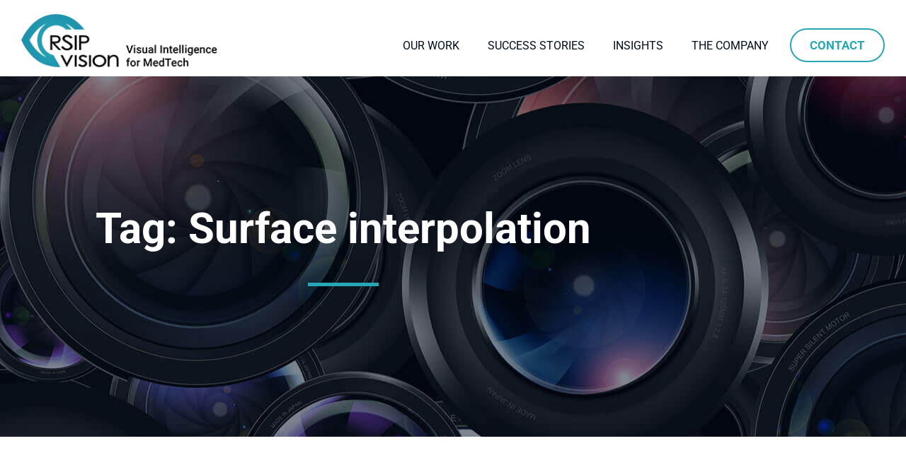

--- FILE ---
content_type: text/html; charset=UTF-8
request_url: https://dev.rsipvision.com/tag/surface-interpolation/
body_size: 23973
content:
<!DOCTYPE html>
<html lang="en-US">
<head><meta charset="UTF-8"><script>if(navigator.userAgent.match(/MSIE|Internet Explorer/i)||navigator.userAgent.match(/Trident\/7\..*?rv:11/i)){var href=document.location.href;if(!href.match(/[?&]nowprocket/)){if(href.indexOf("?")==-1){if(href.indexOf("#")==-1){document.location.href=href+"?nowprocket=1"}else{document.location.href=href.replace("#","?nowprocket=1#")}}else{if(href.indexOf("#")==-1){document.location.href=href+"&nowprocket=1"}else{document.location.href=href.replace("#","&nowprocket=1#")}}}}</script><script>class RocketLazyLoadScripts{constructor(e){this.triggerEvents=e,this.eventOptions={passive:!0},this.userEventListener=this.triggerListener.bind(this),this.delayedScripts={normal:[],async:[],defer:[]},this.allJQueries=[]}_addUserInteractionListener(e){this.triggerEvents.forEach((t=>window.addEventListener(t,e.userEventListener,e.eventOptions)))}_removeUserInteractionListener(e){this.triggerEvents.forEach((t=>window.removeEventListener(t,e.userEventListener,e.eventOptions)))}triggerListener(){this._removeUserInteractionListener(this),"loading"===document.readyState?document.addEventListener("DOMContentLoaded",this._loadEverythingNow.bind(this)):this._loadEverythingNow()}async _loadEverythingNow(){this._delayEventListeners(),this._delayJQueryReady(this),this._handleDocumentWrite(),this._registerAllDelayedScripts(),this._preloadAllScripts(),await this._loadScriptsFromList(this.delayedScripts.normal),await this._loadScriptsFromList(this.delayedScripts.defer),await this._loadScriptsFromList(this.delayedScripts.async),await this._triggerDOMContentLoaded(),await this._triggerWindowLoad(),window.dispatchEvent(new Event("rocket-allScriptsLoaded"))}_registerAllDelayedScripts(){document.querySelectorAll("script[type=rocketlazyloadscript]").forEach((e=>{e.hasAttribute("src")?e.hasAttribute("async")&&!1!==e.async?this.delayedScripts.async.push(e):e.hasAttribute("defer")&&!1!==e.defer||"module"===e.getAttribute("data-rocket-type")?this.delayedScripts.defer.push(e):this.delayedScripts.normal.push(e):this.delayedScripts.normal.push(e)}))}async _transformScript(e){return await this._requestAnimFrame(),new Promise((t=>{const n=document.createElement("script");let r;[...e.attributes].forEach((e=>{let t=e.nodeName;"type"!==t&&("data-rocket-type"===t&&(t="type",r=e.nodeValue),n.setAttribute(t,e.nodeValue))})),e.hasAttribute("src")?(n.addEventListener("load",t),n.addEventListener("error",t)):(n.text=e.text,t()),e.parentNode.replaceChild(n,e)}))}async _loadScriptsFromList(e){const t=e.shift();return t?(await this._transformScript(t),this._loadScriptsFromList(e)):Promise.resolve()}_preloadAllScripts(){var e=document.createDocumentFragment();[...this.delayedScripts.normal,...this.delayedScripts.defer,...this.delayedScripts.async].forEach((t=>{const n=t.getAttribute("src");if(n){const t=document.createElement("link");t.href=n,t.rel="preload",t.as="script",e.appendChild(t)}})),document.head.appendChild(e)}_delayEventListeners(){let e={};function t(t,n){!function(t){function n(n){return e[t].eventsToRewrite.indexOf(n)>=0?"rocket-"+n:n}e[t]||(e[t]={originalFunctions:{add:t.addEventListener,remove:t.removeEventListener},eventsToRewrite:[]},t.addEventListener=function(){arguments[0]=n(arguments[0]),e[t].originalFunctions.add.apply(t,arguments)},t.removeEventListener=function(){arguments[0]=n(arguments[0]),e[t].originalFunctions.remove.apply(t,arguments)})}(t),e[t].eventsToRewrite.push(n)}function n(e,t){let n=e[t];Object.defineProperty(e,t,{get:()=>n||function(){},set(r){e["rocket"+t]=n=r}})}t(document,"DOMContentLoaded"),t(window,"DOMContentLoaded"),t(window,"load"),t(window,"pageshow"),t(document,"readystatechange"),n(document,"onreadystatechange"),n(window,"onload"),n(window,"onpageshow")}_delayJQueryReady(e){let t=window.jQuery;Object.defineProperty(window,"jQuery",{get:()=>t,set(n){if(n&&n.fn&&!e.allJQueries.includes(n)){n.fn.ready=n.fn.init.prototype.ready=function(t){e.domReadyFired?t.bind(document)(n):document.addEventListener("rocket-DOMContentLoaded",(()=>t.bind(document)(n)))};const t=n.fn.on;n.fn.on=n.fn.init.prototype.on=function(){if(this[0]===window){function e(e){return e.split(" ").map((e=>"load"===e||0===e.indexOf("load.")?"rocket-jquery-load":e)).join(" ")}"string"==typeof arguments[0]||arguments[0]instanceof String?arguments[0]=e(arguments[0]):"object"==typeof arguments[0]&&Object.keys(arguments[0]).forEach((t=>{delete Object.assign(arguments[0],{[e(t)]:arguments[0][t]})[t]}))}return t.apply(this,arguments),this},e.allJQueries.push(n)}t=n}})}async _triggerDOMContentLoaded(){this.domReadyFired=!0,await this._requestAnimFrame(),document.dispatchEvent(new Event("rocket-DOMContentLoaded")),await this._requestAnimFrame(),window.dispatchEvent(new Event("rocket-DOMContentLoaded")),await this._requestAnimFrame(),document.dispatchEvent(new Event("rocket-readystatechange")),await this._requestAnimFrame(),document.rocketonreadystatechange&&document.rocketonreadystatechange()}async _triggerWindowLoad(){await this._requestAnimFrame(),window.dispatchEvent(new Event("rocket-load")),await this._requestAnimFrame(),window.rocketonload&&window.rocketonload(),await this._requestAnimFrame(),this.allJQueries.forEach((e=>e(window).trigger("rocket-jquery-load"))),window.dispatchEvent(new Event("rocket-pageshow")),await this._requestAnimFrame(),window.rocketonpageshow&&window.rocketonpageshow()}_handleDocumentWrite(){const e=new Map;document.write=document.writeln=function(t){const n=document.currentScript,r=document.createRange(),i=n.parentElement;let o=e.get(n);void 0===o&&(o=n.nextSibling,e.set(n,o));const a=document.createDocumentFragment();r.setStart(a,0),a.appendChild(r.createContextualFragment(t)),i.insertBefore(a,o)}}async _requestAnimFrame(){return new Promise((e=>requestAnimationFrame(e)))}static run(){const e=new RocketLazyLoadScripts(["keydown","mousemove","touchmove","touchstart","touchend","wheel"]);e._addUserInteractionListener(e)}}RocketLazyLoadScripts.run();</script>

<meta name="viewport" content="width=device-width, initial-scale=1">
<link rel="profile" href="https://gmpg.org/xfn/11">

<meta name='robots' content='index, follow, max-image-preview:large, max-snippet:-1, max-video-preview:-1' />

	<!-- This site is optimized with the Yoast SEO plugin v26.8 - https://yoast.com/product/yoast-seo-wordpress/ -->
	<title>Surface interpolation Archives - RSIP Vision</title><link rel="preload" as="style" href="https://fonts.googleapis.com/css?family=Roboto%3A400%2C100%2C700&#038;display=swap" /><link rel="stylesheet" href="https://fonts.googleapis.com/css?family=Roboto%3A400%2C100%2C700&#038;display=swap" media="print" onload="this.media='all'" /><noscript><link rel="stylesheet" href="https://fonts.googleapis.com/css?family=Roboto%3A400%2C100%2C700&#038;display=swap" /></noscript><link rel="stylesheet" href="https://dev.rsipvision.com/wp-content/cache/min/1/11c3d27913b17b8ac5021a2a210ee5c3.css" media="all" data-minify="1" />
	<link rel="canonical" href="https://www.rsipvision.com/tag/surface-interpolation/" />
	<meta property="og:locale" content="en_US" />
	<meta property="og:type" content="article" />
	<meta property="og:title" content="Surface interpolation Archives - RSIP Vision" />
	<meta property="og:url" content="https://www.rsipvision.com/tag/surface-interpolation/" />
	<meta property="og:site_name" content="RSIP Vision" />
	<meta property="og:image" content="https://dev.rsipvision.com/wp-content/uploads/2015/04/rsip-logo.gif" />
	<meta property="og:image:width" content="233" />
	<meta property="og:image:height" content="140" />
	<meta property="og:image:type" content="image/gif" />
	<meta name="twitter:card" content="summary_large_image" />
	<meta name="twitter:site" content="@RSIPvision" />
	<script type="application/ld+json" class="yoast-schema-graph">{"@context":"https://schema.org","@graph":[{"@type":"CollectionPage","@id":"https://www.rsipvision.com/tag/surface-interpolation/","url":"https://www.rsipvision.com/tag/surface-interpolation/","name":"Surface interpolation Archives - RSIP Vision","isPartOf":{"@id":"https://www.rsipvision.com/#website"},"primaryImageOfPage":{"@id":"https://www.rsipvision.com/tag/surface-interpolation/#primaryimage"},"image":{"@id":"https://www.rsipvision.com/tag/surface-interpolation/#primaryimage"},"thumbnailUrl":"https://dev.rsipvision.com/wp-content/uploads/2018/05/Facial-recognition-with-layers-of-3D.jpg","breadcrumb":{"@id":"https://www.rsipvision.com/tag/surface-interpolation/#breadcrumb"},"inLanguage":"en-US"},{"@type":"ImageObject","inLanguage":"en-US","@id":"https://www.rsipvision.com/tag/surface-interpolation/#primaryimage","url":"https://dev.rsipvision.com/wp-content/uploads/2018/05/Facial-recognition-with-layers-of-3D.jpg","contentUrl":"https://dev.rsipvision.com/wp-content/uploads/2018/05/Facial-recognition-with-layers-of-3D.jpg","width":441,"height":272,"caption":"Facial recognition with 3D"},{"@type":"BreadcrumbList","@id":"https://www.rsipvision.com/tag/surface-interpolation/#breadcrumb","itemListElement":[{"@type":"ListItem","position":1,"name":"Home","item":"https://www.rsipvision.com/"},{"@type":"ListItem","position":2,"name":"Surface interpolation"}]},{"@type":"WebSite","@id":"https://www.rsipvision.com/#website","url":"https://www.rsipvision.com/","name":"RSIP Vision","description":"RSIP Vision, leaders in computer vision and image processing R&amp;D.","publisher":{"@id":"https://www.rsipvision.com/#organization"},"potentialAction":[{"@type":"SearchAction","target":{"@type":"EntryPoint","urlTemplate":"https://www.rsipvision.com/?s={search_term_string}"},"query-input":{"@type":"PropertyValueSpecification","valueRequired":true,"valueName":"search_term_string"}}],"inLanguage":"en-US"},{"@type":"Organization","@id":"https://www.rsipvision.com/#organization","name":"RSIP Vision","url":"https://www.rsipvision.com/","logo":{"@type":"ImageObject","inLanguage":"en-US","@id":"https://www.rsipvision.com/#/schema/logo/image/","url":"https://dev.rsipvision.com/wp-content/uploads/2021/01/rspivision-logo.png","contentUrl":"https://dev.rsipvision.com/wp-content/uploads/2021/01/rspivision-logo.png","width":292,"height":81,"caption":"RSIP Vision"},"image":{"@id":"https://www.rsipvision.com/#/schema/logo/image/"},"sameAs":["https://x.com/RSIPvision","https://www.linkedin.com/company/rsip-vision"]}]}</script>
	<!-- / Yoast SEO plugin. -->


<link rel='dns-prefetch' href='//fonts.googleapis.com' />
<link href='https://fonts.gstatic.com' crossorigin rel='preconnect' />
<link rel="alternate" type="application/rss+xml" title="RSIP Vision &raquo; Feed" href="https://dev.rsipvision.com/feed/" />
<link rel="alternate" type="application/rss+xml" title="RSIP Vision &raquo; Comments Feed" href="https://dev.rsipvision.com/comments/feed/" />
<link rel="alternate" type="application/rss+xml" title="RSIP Vision &raquo; Surface interpolation Tag Feed" href="https://dev.rsipvision.com/tag/surface-interpolation/feed/" />
<style id='wp-img-auto-sizes-contain-inline-css'>
img:is([sizes=auto i],[sizes^="auto," i]){contain-intrinsic-size:3000px 1500px}
/*# sourceURL=wp-img-auto-sizes-contain-inline-css */
</style>

<style id='astra-theme-css-inline-css'>
html{font-size:106.25%;}a,.page-title{color:#27a7b6;}a:hover,a:focus{color:#2394a1;}body,button,input,select,textarea,.ast-button,.ast-custom-button{font-family:'Roboto',sans-serif;font-weight:400;font-size:17px;font-size:1rem;line-height:1.5;}blockquote{color:#000000;}p,.entry-content p{margin-bottom:2.4em;}h1,.entry-content h1,h2,.entry-content h2,h3,.entry-content h3,h4,.entry-content h4,h5,.entry-content h5,h6,.entry-content h6,.site-title,.site-title a{font-family:'Roboto',sans-serif;font-weight:700;text-transform:none;}.site-title{font-size:35px;font-size:2.0588235294118rem;}header .custom-logo-link img{max-width:292px;}.astra-logo-svg{width:292px;}.ast-archive-description .ast-archive-title{font-size:40px;font-size:2.3529411764706rem;}.site-header .site-description{font-size:15px;font-size:0.88235294117647rem;}.entry-title{font-size:40px;font-size:2.3529411764706rem;}h1,.entry-content h1{font-size:50px;font-size:2.9411764705882rem;font-weight:700;font-family:'Roboto',sans-serif;line-height:1.4;text-transform:none;}h2,.entry-content h2{font-size:40px;font-size:2.3529411764706rem;font-weight:700;font-family:'Roboto',sans-serif;line-height:1.4;text-transform:none;}h3,.entry-content h3{font-size:24px;font-size:1.4117647058824rem;font-weight:700;font-family:'Roboto',sans-serif;line-height:1.4;text-transform:none;}h4,.entry-content h4{font-size:20px;font-size:1.1764705882353rem;line-height:1.4;}h5,.entry-content h5{font-size:18px;font-size:1.0588235294118rem;line-height:1.4;}h6,.entry-content h6{font-size:15px;font-size:0.88235294117647rem;line-height:1.4;}.ast-single-post .entry-title,.page-title{font-size:50px;font-size:2.9411764705882rem;}::selection{background-color:#27a7b6;color:#000000;}body,h1,.entry-title a,.entry-content h1,h2,.entry-content h2,h3,.entry-content h3,h4,.entry-content h4,h5,.entry-content h5,h6,.entry-content h6{color:#000000;}.tagcloud a:hover,.tagcloud a:focus,.tagcloud a.current-item{color:#000000;border-color:#27a7b6;background-color:#27a7b6;}input:focus,input[type="text"]:focus,input[type="email"]:focus,input[type="url"]:focus,input[type="password"]:focus,input[type="reset"]:focus,input[type="search"]:focus,textarea:focus{border-color:#27a7b6;}input[type="radio"]:checked,input[type=reset],input[type="checkbox"]:checked,input[type="checkbox"]:hover:checked,input[type="checkbox"]:focus:checked,input[type=range]::-webkit-slider-thumb{border-color:#27a7b6;background-color:#27a7b6;box-shadow:none;}.site-footer a:hover + .post-count,.site-footer a:focus + .post-count{background:#27a7b6;border-color:#27a7b6;}.single .nav-links .nav-previous,.single .nav-links .nav-next{color:#27a7b6;}.entry-meta,.entry-meta *{line-height:1.45;color:#27a7b6;}.entry-meta a:hover,.entry-meta a:hover *,.entry-meta a:focus,.entry-meta a:focus *,.page-links > .page-link,.page-links .page-link:hover,.post-navigation a:hover{color:#2394a1;}.widget-title{font-size:24px;font-size:1.4117647058824rem;color:#000000;}#cat option,.secondary .calendar_wrap thead a,.secondary .calendar_wrap thead a:visited{color:#27a7b6;}.secondary .calendar_wrap #today,.ast-progress-val span{background:#27a7b6;}.secondary a:hover + .post-count,.secondary a:focus + .post-count{background:#27a7b6;border-color:#27a7b6;}.calendar_wrap #today > a{color:#000000;}.page-links .page-link,.single .post-navigation a{color:#27a7b6;}.wp-block-buttons.aligncenter{justify-content:center;}@media (min-width:1200px){.wp-block-group .has-background{padding:20px;}}@media (min-width:1200px){.ast-plain-container.ast-no-sidebar .entry-content .alignwide .wp-block-cover__inner-container,.ast-plain-container.ast-no-sidebar .entry-content .alignfull .wp-block-cover__inner-container{width:1210px;}}@media (min-width:1200px){.wp-block-cover-image.alignwide .wp-block-cover__inner-container,.wp-block-cover.alignwide .wp-block-cover__inner-container,.wp-block-cover-image.alignfull .wp-block-cover__inner-container,.wp-block-cover.alignfull .wp-block-cover__inner-container{width:100%;}}.wp-block-columns{margin-bottom:unset;}.wp-block-image.size-full{margin:2rem 0;}.wp-block-separator.has-background{padding:0;}.wp-block-gallery{margin-bottom:1.6em;}.wp-block-group{padding-top:4em;padding-bottom:4em;}.wp-block-group__inner-container .wp-block-columns:last-child,.wp-block-group__inner-container :last-child,.wp-block-table table{margin-bottom:0;}.blocks-gallery-grid{width:100%;}.wp-block-navigation-link__content{padding:5px 0;}.wp-block-group .wp-block-group .has-text-align-center,.wp-block-group .wp-block-column .has-text-align-center{max-width:100%;}.has-text-align-center{margin:0 auto;}@media (min-width:1200px){.wp-block-cover__inner-container,.alignwide .wp-block-group__inner-container,.alignfull .wp-block-group__inner-container{max-width:1200px;margin:0 auto;}.wp-block-group.alignnone,.wp-block-group.aligncenter,.wp-block-group.alignleft,.wp-block-group.alignright,.wp-block-group.alignwide,.wp-block-columns.alignwide{margin:2rem 0 1rem 0;}}@media (max-width:1200px){.wp-block-group{padding:3em;}.wp-block-group .wp-block-group{padding:1.5em;}.wp-block-columns,.wp-block-column{margin:1rem 0;}}@media (min-width:921px){.wp-block-columns .wp-block-group{padding:2em;}}@media (max-width:544px){.wp-block-cover-image .wp-block-cover__inner-container,.wp-block-cover .wp-block-cover__inner-container{width:unset;}.wp-block-cover,.wp-block-cover-image{padding:2em 0;}.wp-block-group,.wp-block-cover{padding:2em;}.wp-block-media-text__media img,.wp-block-media-text__media video{width:unset;max-width:100%;}.wp-block-media-text.has-background .wp-block-media-text__content{padding:1em;}}@media (min-width:544px){.entry-content .wp-block-media-text.has-media-on-the-right .wp-block-media-text__content{padding:0 8% 0 0;}.entry-content .wp-block-media-text .wp-block-media-text__content{padding:0 0 0 8%;}.ast-plain-container .site-content .entry-content .has-custom-content-position.is-position-bottom-left > *,.ast-plain-container .site-content .entry-content .has-custom-content-position.is-position-bottom-right > *,.ast-plain-container .site-content .entry-content .has-custom-content-position.is-position-top-left > *,.ast-plain-container .site-content .entry-content .has-custom-content-position.is-position-top-right > *,.ast-plain-container .site-content .entry-content .has-custom-content-position.is-position-center-right > *,.ast-plain-container .site-content .entry-content .has-custom-content-position.is-position-center-left > *{margin:0;}}@media (max-width:544px){.entry-content .wp-block-media-text .wp-block-media-text__content{padding:8% 0;}.wp-block-media-text .wp-block-media-text__media img{width:auto;max-width:100%;}}@media (max-width:921px){.ast-separate-container .ast-article-post,.ast-separate-container .ast-article-single{padding:1.5em 2.14em;}.ast-separate-container #primary,.ast-separate-container #secondary{padding:1.5em 0;}#primary,#secondary{padding:1.5em 0;margin:0;}.ast-left-sidebar #content > .ast-container{display:flex;flex-direction:column-reverse;width:100%;}.ast-author-box img.avatar{margin:20px 0 0 0;}}@media (max-width:921px){.ast-right-sidebar #primary{padding-right:0;}}@media (min-width:922px){.ast-separate-container.ast-right-sidebar #primary,.ast-separate-container.ast-left-sidebar #primary{border:0;}.search-no-results.ast-separate-container #primary{margin-bottom:4em;}}@media (min-width:922px){.ast-right-sidebar #primary{border-right:1px solid #eee;}.ast-left-sidebar #primary{border-left:1px solid #eee;}}.elementor-button-wrapper .elementor-button{border-style:solid;border-top-width:0;border-right-width:0;border-left-width:0;border-bottom-width:0;}body .elementor-button.elementor-size-sm,body .elementor-button.elementor-size-xs,body .elementor-button.elementor-size-md,body .elementor-button.elementor-size-lg,body .elementor-button.elementor-size-xl,body .elementor-button{border-radius:50px;padding-top:15px;padding-right:30px;padding-bottom:15px;padding-left:30px;}.elementor-button-wrapper .elementor-button{border-color:#27a7b6;background-color:#27a7b6;}.elementor-button-wrapper .elementor-button:hover,.elementor-button-wrapper .elementor-button:focus{color:#ffffff;background-color:#2394a1;border-color:#2394a1;}.wp-block-button .wp-block-button__link,.elementor-button-wrapper .elementor-button,.elementor-button-wrapper .elementor-button:visited{color:#ffffff;}.elementor-button-wrapper .elementor-button{font-family:'Roboto',sans-serif;font-weight:700;line-height:1.2;text-transform:uppercase;}body .elementor-button.elementor-size-sm,body .elementor-button.elementor-size-xs,body .elementor-button.elementor-size-md,body .elementor-button.elementor-size-lg,body .elementor-button.elementor-size-xl,body .elementor-button{font-size:18px;font-size:1.0588235294118rem;}.wp-block-button .wp-block-button__link{border-style:solid;border-top-width:0;border-right-width:0;border-left-width:0;border-bottom-width:0;border-color:#27a7b6;background-color:#27a7b6;color:#ffffff;font-family:'Roboto',sans-serif;font-weight:700;line-height:1.2;text-transform:uppercase;font-size:18px;font-size:1.0588235294118rem;border-radius:50px;padding-top:15px;padding-right:30px;padding-bottom:15px;padding-left:30px;}.wp-block-button .wp-block-button__link:hover,.wp-block-button .wp-block-button__link:focus{color:#ffffff;background-color:#2394a1;border-color:#2394a1;}.elementor-widget-heading h1.elementor-heading-title{line-height:1.4;}.elementor-widget-heading h2.elementor-heading-title{line-height:1.4;}.elementor-widget-heading h3.elementor-heading-title{line-height:1.4;}.elementor-widget-heading h4.elementor-heading-title{line-height:1.4;}.elementor-widget-heading h5.elementor-heading-title{line-height:1.4;}.elementor-widget-heading h6.elementor-heading-title{line-height:1.4;}.menu-toggle,button,.ast-button,.ast-custom-button,.button,input#submit,input[type="button"],input[type="submit"],input[type="reset"]{border-style:solid;border-top-width:0;border-right-width:0;border-left-width:0;border-bottom-width:0;color:#ffffff;border-color:#27a7b6;background-color:#27a7b6;border-radius:50px;padding-top:15px;padding-right:30px;padding-bottom:15px;padding-left:30px;font-family:'Roboto',sans-serif;font-weight:700;font-size:18px;font-size:1.0588235294118rem;line-height:1.2;text-transform:uppercase;}button:focus,.menu-toggle:hover,button:hover,.ast-button:hover,.ast-custom-button:hover .button:hover,.ast-custom-button:hover ,input[type=reset]:hover,input[type=reset]:focus,input#submit:hover,input#submit:focus,input[type="button"]:hover,input[type="button"]:focus,input[type="submit"]:hover,input[type="submit"]:focus{color:#ffffff;background-color:#2394a1;border-color:#2394a1;}@media (min-width:921px){.ast-container{max-width:100%;}}@media (min-width:544px){.ast-container{max-width:100%;}}@media (max-width:544px){.ast-separate-container .ast-article-post,.ast-separate-container .ast-article-single{padding:1.5em 1em;}.ast-separate-container #content .ast-container{padding-left:0.54em;padding-right:0.54em;}.ast-separate-container .ast-archive-description{padding:1.5em 1em;}.ast-search-menu-icon.ast-dropdown-active .search-field{width:170px;}}@media (max-width:921px){.ast-mobile-header-stack .main-header-bar .ast-search-menu-icon{display:inline-block;}.ast-header-break-point.ast-header-custom-item-outside .ast-mobile-header-stack .main-header-bar .ast-search-icon{margin:0;}}body,.ast-separate-container{background-color:#ffffff;;background-image:none;;}@media (max-width:921px){.ast-archive-description .ast-archive-title{font-size:40px;}.entry-title{font-size:30px;}h1,.entry-content h1{font-size:30px;}h2,.entry-content h2{font-size:25px;}h3,.entry-content h3{font-size:20px;}.ast-single-post .entry-title,.page-title{font-size:30px;}.astra-logo-svg{width:281px;}header .custom-logo-link img,.ast-header-break-point .site-logo-img .custom-mobile-logo-link img{max-width:281px;}}@media (max-width:544px){.ast-archive-description .ast-archive-title{font-size:40px;}.entry-title{font-size:30px;}h1,.entry-content h1{font-size:30px;}h2,.entry-content h2{font-size:25px;}h3,.entry-content h3{font-size:20px;}.ast-single-post .entry-title,.page-title{font-size:30px;}.ast-header-break-point .site-branding img,.ast-header-break-point .custom-logo-link img{max-width:200px;}.astra-logo-svg{width:200px;}.ast-header-break-point .site-logo-img .custom-mobile-logo-link img{max-width:200px;}}@media (max-width:921px){html{font-size:96.9%;}}@media (max-width:544px){html{font-size:96.9%;}}@media (min-width:922px){.ast-container{max-width:1210px;}}@font-face {font-family: "Astra";src: url(https://dev.rsipvision.com/wp-content/themes/astra/assets/fonts/astra.woff) format("woff"),url(https://dev.rsipvision.com/wp-content/themes/astra/assets/fonts/astra.ttf) format("truetype"),url(https://dev.rsipvision.com/wp-content/themes/astra/assets/fonts/astra.svg#astra) format("svg");font-weight: normal;font-style: normal;font-display: fallback;}@media (min-width:922px){.single-post .site-content > .ast-container{max-width:1170px;}}@media (min-width:922px){.main-header-menu .sub-menu .menu-item.ast-left-align-sub-menu:hover > .sub-menu,.main-header-menu .sub-menu .menu-item.ast-left-align-sub-menu.focus > .sub-menu{margin-left:-0px;}}.ast-breadcrumbs .trail-browse,.ast-breadcrumbs .trail-items,.ast-breadcrumbs .trail-items li{display:inline-block;margin:0;padding:0;border:none;background:inherit;text-indent:0;}.ast-breadcrumbs .trail-browse{font-size:inherit;font-style:inherit;font-weight:inherit;color:inherit;}.ast-breadcrumbs .trail-items{list-style:none;}.trail-items li::after{padding:0 0.3em;content:"\00bb";}.trail-items li:last-of-type::after{display:none;}@media (max-width:921px){.ast-builder-grid-row-container.ast-builder-grid-row-tablet-6-equal .ast-builder-grid-row{grid-template-columns:repeat( 6,1fr );}.ast-builder-grid-row-container.ast-builder-grid-row-tablet-5-equal .ast-builder-grid-row{grid-template-columns:repeat( 5,1fr );}.ast-builder-grid-row-container.ast-builder-grid-row-tablet-4-equal .ast-builder-grid-row{grid-template-columns:repeat( 4,1fr );}.ast-builder-grid-row-container.ast-builder-grid-row-tablet-4-lheavy .ast-builder-grid-row{grid-template-columns:2fr 1fr 1fr 1fr;}.ast-builder-grid-row-container.ast-builder-grid-row-tablet-4-rheavy .ast-builder-grid-row{grid-template-columns:1fr 1fr 1fr 2fr;}.ast-builder-grid-row-container.ast-builder-grid-row-tablet-3-equal .ast-builder-grid-row{grid-template-columns:repeat( 3,1fr );}.ast-builder-grid-row-container.ast-builder-grid-row-tablet-3-lheavy .ast-builder-grid-row{grid-template-columns:2fr 1fr 1fr;}.ast-builder-grid-row-container.ast-builder-grid-row-tablet-3-rheavy .ast-builder-grid-row{grid-template-columns:1fr 1fr 2fr;}.ast-builder-grid-row-container.ast-builder-grid-row-tablet-3-cheavy .ast-builder-grid-row{grid-template-columns:1fr 2fr 1fr;}.ast-builder-grid-row-container.ast-builder-grid-row-tablet-3-cwide .ast-builder-grid-row{grid-template-columns:1fr 3fr 1fr;}.ast-builder-grid-row-container.ast-builder-grid-row-tablet-3-firstrow .ast-builder-grid-row{grid-template-columns:1fr 1fr;}.ast-builder-grid-row-container.ast-builder-grid-row-tablet-3-firstrow .ast-builder-grid-row > *:first-child{grid-column:1 / -1;}.ast-builder-grid-row-container.ast-builder-grid-row-tablet-3-lastrow .ast-builder-grid-row{grid-template-columns:1fr 1fr;}.ast-builder-grid-row-container.ast-builder-grid-row-tablet-3-lastrow .ast-builder-grid-row > *:last-child{grid-column:1 / -1;}.ast-builder-grid-row-container.ast-builder-grid-row-tablet-2-equal .ast-builder-grid-row{grid-template-columns:repeat( 2,1fr );}.ast-builder-grid-row-container.ast-builder-grid-row-tablet-2-lheavy .ast-builder-grid-row{grid-template-columns:2fr 1fr;}.ast-builder-grid-row-container.ast-builder-grid-row-tablet-2-rheavy .ast-builder-grid-row{grid-template-columns:1fr 2fr;}.ast-builder-grid-row-container.ast-builder-grid-row-tablet-full .ast-builder-grid-row{grid-template-columns:1fr;}}@media (max-width:544px){.ast-builder-grid-row-container.ast-builder-grid-row-mobile-6-equal .ast-builder-grid-row{grid-template-columns:repeat( 6,1fr );}.ast-builder-grid-row-container.ast-builder-grid-row-mobile-5-equal .ast-builder-grid-row{grid-template-columns:repeat( 5,1fr );}.ast-builder-grid-row-container.ast-builder-grid-row-mobile-4-equal .ast-builder-grid-row{grid-template-columns:repeat( 4,1fr );}.ast-builder-grid-row-container.ast-builder-grid-row-mobile-4-lheavy .ast-builder-grid-row{grid-template-columns:2fr 1fr 1fr 1fr;}.ast-builder-grid-row-container.ast-builder-grid-row-mobile-4-rheavy .ast-builder-grid-row{grid-template-columns:1fr 1fr 1fr 2fr;}.ast-builder-grid-row-container.ast-builder-grid-row-mobile-3-equal .ast-builder-grid-row{grid-template-columns:repeat( 3,1fr );}.ast-builder-grid-row-container.ast-builder-grid-row-mobile-3-lheavy .ast-builder-grid-row{grid-template-columns:2fr 1fr 1fr;}.ast-builder-grid-row-container.ast-builder-grid-row-mobile-3-rheavy .ast-builder-grid-row{grid-template-columns:1fr 1fr 2fr;}.ast-builder-grid-row-container.ast-builder-grid-row-mobile-3-cheavy .ast-builder-grid-row{grid-template-columns:1fr 2fr 1fr;}.ast-builder-grid-row-container.ast-builder-grid-row-mobile-3-cwide .ast-builder-grid-row{grid-template-columns:1fr 3fr 1fr;}.ast-builder-grid-row-container.ast-builder-grid-row-mobile-3-firstrow .ast-builder-grid-row{grid-template-columns:1fr 1fr;}.ast-builder-grid-row-container.ast-builder-grid-row-mobile-3-firstrow .ast-builder-grid-row > *:first-child{grid-column:1 / -1;}.ast-builder-grid-row-container.ast-builder-grid-row-mobile-3-lastrow .ast-builder-grid-row{grid-template-columns:1fr 1fr;}.ast-builder-grid-row-container.ast-builder-grid-row-mobile-3-lastrow .ast-builder-grid-row > *:last-child{grid-column:1 / -1;}.ast-builder-grid-row-container.ast-builder-grid-row-mobile-2-equal .ast-builder-grid-row{grid-template-columns:repeat( 2,1fr );}.ast-builder-grid-row-container.ast-builder-grid-row-mobile-2-lheavy .ast-builder-grid-row{grid-template-columns:2fr 1fr;}.ast-builder-grid-row-container.ast-builder-grid-row-mobile-2-rheavy .ast-builder-grid-row{grid-template-columns:1fr 2fr;}.ast-builder-grid-row-container.ast-builder-grid-row-mobile-full .ast-builder-grid-row{grid-template-columns:1fr;}}@media (max-width:921px){.ast-builder-layout-element .ast-site-identity{margin-top:10px;margin-bottom:5px;}}@media (max-width:544px){.ast-builder-layout-element .ast-site-identity{margin-top:10px;margin-bottom:5px;}}.ast-builder-layout-element[data-section="title_tagline"]{display:flex;}@media (max-width:921px){.ast-header-break-point .ast-builder-layout-element[data-section="title_tagline"]{display:flex;}}@media (max-width:544px){.ast-header-break-point .ast-builder-layout-element[data-section="title_tagline"]{display:flex;}}.ast-header-break-point .main-header-bar{border-bottom-width:1px;}@media (min-width:922px){.main-header-bar{border-bottom-width:1px;}}.ast-safari-browser-less-than-11 .main-header-menu .menu-item, .ast-safari-browser-less-than-11 .main-header-bar .ast-masthead-custom-menu-items{display:block;}.main-header-menu .menu-item, .main-header-bar .ast-masthead-custom-menu-items{-js-display:flex;display:flex;-webkit-box-pack:center;-webkit-justify-content:center;-moz-box-pack:center;-ms-flex-pack:center;justify-content:center;-webkit-box-orient:vertical;-webkit-box-direction:normal;-webkit-flex-direction:column;-moz-box-orient:vertical;-moz-box-direction:normal;-ms-flex-direction:column;flex-direction:column;}.main-header-menu > .menu-item > .menu-link{height:100%;-webkit-box-align:center;-webkit-align-items:center;-moz-box-align:center;-ms-flex-align:center;align-items:center;-js-display:flex;display:flex;}.ast-primary-menu-disabled .main-header-bar .ast-masthead-custom-menu-items{flex:unset;}.ast-mobile-popup-drawer.active .ast-mobile-popup-inner{background-color:#ffffff;;color:#3a3a3a;}.ast-mobile-header-wrap .ast-mobile-header-content{background-color:#ffffff;;}.ast-mobile-popup-content > *, .ast-mobile-header-content > *{padding-top:0;padding-bottom:0;}@media (max-width:921px){.content-align-flex-start .ast-builder-layout-element{justify-content:flex-start;}.content-align-flex-start .main-header-menu{text-align:left;}}.ast-mobile-header-wrap .ast-primary-header-bar,.ast-primary-header-bar .site-primary-header-wrap{min-height:120px;}.ast-desktop .ast-primary-header-bar .main-header-menu > .menu-item{line-height:120px;}@media (max-width:921px){#masthead .ast-mobile-header-wrap .ast-above-header-bar,#masthead .ast-mobile-header-wrap .ast-primary-header-bar,#masthead .ast-mobile-header-wrap .ast-below-header-bar{padding-left:20px;padding-right:20px;}}.ast-header-break-point .ast-primary-header-bar{border-bottom-width:1px;border-bottom-color:#eaeaea;border-bottom-style:solid;}@media (min-width:922px){.ast-primary-header-bar{border-bottom-width:1px;border-bottom-color:#eaeaea;border-bottom-style:solid;}}.ast-primary-header-bar{background-color:#076275;;background-image:none;;}.ast-primary-header-bar{display:block;}@media (max-width:921px){.ast-header-break-point .ast-primary-header-bar{display:grid;}}@media (max-width:544px){.ast-header-break-point .ast-primary-header-bar{display:grid;}}[data-section="section-header-mobile-trigger"] .ast-button-wrap .ast-mobile-menu-trigger-minimal{color:#27a7b6;border:none;background:transparent;}[data-section="section-header-mobile-trigger"] .ast-button-wrap .mobile-menu-toggle-icon .ast-mobile-svg{width:20px;height:20px;fill:#27a7b6;}[data-section="section-header-mobile-trigger"] .ast-button-wrap .mobile-menu-wrap .mobile-menu{color:#27a7b6;}@media (max-width:921px){.ast-builder-menu-mobile .main-navigation .menu-item > .menu-link{font-family:inherit;font-weight:inherit;}.ast-builder-menu-mobile .main-navigation .menu-item.menu-item-has-children > .ast-menu-toggle{top:0;}.ast-builder-menu-mobile .main-navigation .menu-item-has-children > .menu-link:after{content:unset;}.ast-header-break-point .ast-builder-menu-mobile .main-header-menu, .ast-header-break-point .ast-builder-menu-mobile .main-navigation .menu-item .menu-link, .ast-header-break-point .ast-builder-menu-mobile .main-navigation .menu-item .sub-menu .menu-link{border-style:none;}}@media (max-width:544px){.ast-builder-menu-mobile .main-navigation .menu-item.menu-item-has-children > .ast-menu-toggle{top:0;}}.ast-builder-menu-mobile .main-navigation{display:block;}@media (max-width:921px){.ast-header-break-point .ast-builder-menu-mobile .main-navigation{display:block;}}@media (max-width:544px){.ast-header-break-point .ast-builder-menu-mobile .main-navigation{display:block;}}
/*# sourceURL=astra-theme-css-inline-css */
</style>


<style id='classic-theme-styles-inline-css'>
/*! This file is auto-generated */
.wp-block-button__link{color:#fff;background-color:#32373c;border-radius:9999px;box-shadow:none;text-decoration:none;padding:calc(.667em + 2px) calc(1.333em + 2px);font-size:1.125em}.wp-block-file__button{background:#32373c;color:#fff;text-decoration:none}
/*# sourceURL=/wp-includes/css/classic-themes.min.css */
</style>
<style id='global-styles-inline-css'>
:root{--wp--preset--aspect-ratio--square: 1;--wp--preset--aspect-ratio--4-3: 4/3;--wp--preset--aspect-ratio--3-4: 3/4;--wp--preset--aspect-ratio--3-2: 3/2;--wp--preset--aspect-ratio--2-3: 2/3;--wp--preset--aspect-ratio--16-9: 16/9;--wp--preset--aspect-ratio--9-16: 9/16;--wp--preset--color--black: #000000;--wp--preset--color--cyan-bluish-gray: #abb8c3;--wp--preset--color--white: #ffffff;--wp--preset--color--pale-pink: #f78da7;--wp--preset--color--vivid-red: #cf2e2e;--wp--preset--color--luminous-vivid-orange: #ff6900;--wp--preset--color--luminous-vivid-amber: #fcb900;--wp--preset--color--light-green-cyan: #7bdcb5;--wp--preset--color--vivid-green-cyan: #00d084;--wp--preset--color--pale-cyan-blue: #8ed1fc;--wp--preset--color--vivid-cyan-blue: #0693e3;--wp--preset--color--vivid-purple: #9b51e0;--wp--preset--gradient--vivid-cyan-blue-to-vivid-purple: linear-gradient(135deg,rgb(6,147,227) 0%,rgb(155,81,224) 100%);--wp--preset--gradient--light-green-cyan-to-vivid-green-cyan: linear-gradient(135deg,rgb(122,220,180) 0%,rgb(0,208,130) 100%);--wp--preset--gradient--luminous-vivid-amber-to-luminous-vivid-orange: linear-gradient(135deg,rgb(252,185,0) 0%,rgb(255,105,0) 100%);--wp--preset--gradient--luminous-vivid-orange-to-vivid-red: linear-gradient(135deg,rgb(255,105,0) 0%,rgb(207,46,46) 100%);--wp--preset--gradient--very-light-gray-to-cyan-bluish-gray: linear-gradient(135deg,rgb(238,238,238) 0%,rgb(169,184,195) 100%);--wp--preset--gradient--cool-to-warm-spectrum: linear-gradient(135deg,rgb(74,234,220) 0%,rgb(151,120,209) 20%,rgb(207,42,186) 40%,rgb(238,44,130) 60%,rgb(251,105,98) 80%,rgb(254,248,76) 100%);--wp--preset--gradient--blush-light-purple: linear-gradient(135deg,rgb(255,206,236) 0%,rgb(152,150,240) 100%);--wp--preset--gradient--blush-bordeaux: linear-gradient(135deg,rgb(254,205,165) 0%,rgb(254,45,45) 50%,rgb(107,0,62) 100%);--wp--preset--gradient--luminous-dusk: linear-gradient(135deg,rgb(255,203,112) 0%,rgb(199,81,192) 50%,rgb(65,88,208) 100%);--wp--preset--gradient--pale-ocean: linear-gradient(135deg,rgb(255,245,203) 0%,rgb(182,227,212) 50%,rgb(51,167,181) 100%);--wp--preset--gradient--electric-grass: linear-gradient(135deg,rgb(202,248,128) 0%,rgb(113,206,126) 100%);--wp--preset--gradient--midnight: linear-gradient(135deg,rgb(2,3,129) 0%,rgb(40,116,252) 100%);--wp--preset--font-size--small: 13px;--wp--preset--font-size--medium: 20px;--wp--preset--font-size--large: 36px;--wp--preset--font-size--x-large: 42px;--wp--preset--spacing--20: 0.44rem;--wp--preset--spacing--30: 0.67rem;--wp--preset--spacing--40: 1rem;--wp--preset--spacing--50: 1.5rem;--wp--preset--spacing--60: 2.25rem;--wp--preset--spacing--70: 3.38rem;--wp--preset--spacing--80: 5.06rem;--wp--preset--shadow--natural: 6px 6px 9px rgba(0, 0, 0, 0.2);--wp--preset--shadow--deep: 12px 12px 50px rgba(0, 0, 0, 0.4);--wp--preset--shadow--sharp: 6px 6px 0px rgba(0, 0, 0, 0.2);--wp--preset--shadow--outlined: 6px 6px 0px -3px rgb(255, 255, 255), 6px 6px rgb(0, 0, 0);--wp--preset--shadow--crisp: 6px 6px 0px rgb(0, 0, 0);}:where(.is-layout-flex){gap: 0.5em;}:where(.is-layout-grid){gap: 0.5em;}body .is-layout-flex{display: flex;}.is-layout-flex{flex-wrap: wrap;align-items: center;}.is-layout-flex > :is(*, div){margin: 0;}body .is-layout-grid{display: grid;}.is-layout-grid > :is(*, div){margin: 0;}:where(.wp-block-columns.is-layout-flex){gap: 2em;}:where(.wp-block-columns.is-layout-grid){gap: 2em;}:where(.wp-block-post-template.is-layout-flex){gap: 1.25em;}:where(.wp-block-post-template.is-layout-grid){gap: 1.25em;}.has-black-color{color: var(--wp--preset--color--black) !important;}.has-cyan-bluish-gray-color{color: var(--wp--preset--color--cyan-bluish-gray) !important;}.has-white-color{color: var(--wp--preset--color--white) !important;}.has-pale-pink-color{color: var(--wp--preset--color--pale-pink) !important;}.has-vivid-red-color{color: var(--wp--preset--color--vivid-red) !important;}.has-luminous-vivid-orange-color{color: var(--wp--preset--color--luminous-vivid-orange) !important;}.has-luminous-vivid-amber-color{color: var(--wp--preset--color--luminous-vivid-amber) !important;}.has-light-green-cyan-color{color: var(--wp--preset--color--light-green-cyan) !important;}.has-vivid-green-cyan-color{color: var(--wp--preset--color--vivid-green-cyan) !important;}.has-pale-cyan-blue-color{color: var(--wp--preset--color--pale-cyan-blue) !important;}.has-vivid-cyan-blue-color{color: var(--wp--preset--color--vivid-cyan-blue) !important;}.has-vivid-purple-color{color: var(--wp--preset--color--vivid-purple) !important;}.has-black-background-color{background-color: var(--wp--preset--color--black) !important;}.has-cyan-bluish-gray-background-color{background-color: var(--wp--preset--color--cyan-bluish-gray) !important;}.has-white-background-color{background-color: var(--wp--preset--color--white) !important;}.has-pale-pink-background-color{background-color: var(--wp--preset--color--pale-pink) !important;}.has-vivid-red-background-color{background-color: var(--wp--preset--color--vivid-red) !important;}.has-luminous-vivid-orange-background-color{background-color: var(--wp--preset--color--luminous-vivid-orange) !important;}.has-luminous-vivid-amber-background-color{background-color: var(--wp--preset--color--luminous-vivid-amber) !important;}.has-light-green-cyan-background-color{background-color: var(--wp--preset--color--light-green-cyan) !important;}.has-vivid-green-cyan-background-color{background-color: var(--wp--preset--color--vivid-green-cyan) !important;}.has-pale-cyan-blue-background-color{background-color: var(--wp--preset--color--pale-cyan-blue) !important;}.has-vivid-cyan-blue-background-color{background-color: var(--wp--preset--color--vivid-cyan-blue) !important;}.has-vivid-purple-background-color{background-color: var(--wp--preset--color--vivid-purple) !important;}.has-black-border-color{border-color: var(--wp--preset--color--black) !important;}.has-cyan-bluish-gray-border-color{border-color: var(--wp--preset--color--cyan-bluish-gray) !important;}.has-white-border-color{border-color: var(--wp--preset--color--white) !important;}.has-pale-pink-border-color{border-color: var(--wp--preset--color--pale-pink) !important;}.has-vivid-red-border-color{border-color: var(--wp--preset--color--vivid-red) !important;}.has-luminous-vivid-orange-border-color{border-color: var(--wp--preset--color--luminous-vivid-orange) !important;}.has-luminous-vivid-amber-border-color{border-color: var(--wp--preset--color--luminous-vivid-amber) !important;}.has-light-green-cyan-border-color{border-color: var(--wp--preset--color--light-green-cyan) !important;}.has-vivid-green-cyan-border-color{border-color: var(--wp--preset--color--vivid-green-cyan) !important;}.has-pale-cyan-blue-border-color{border-color: var(--wp--preset--color--pale-cyan-blue) !important;}.has-vivid-cyan-blue-border-color{border-color: var(--wp--preset--color--vivid-cyan-blue) !important;}.has-vivid-purple-border-color{border-color: var(--wp--preset--color--vivid-purple) !important;}.has-vivid-cyan-blue-to-vivid-purple-gradient-background{background: var(--wp--preset--gradient--vivid-cyan-blue-to-vivid-purple) !important;}.has-light-green-cyan-to-vivid-green-cyan-gradient-background{background: var(--wp--preset--gradient--light-green-cyan-to-vivid-green-cyan) !important;}.has-luminous-vivid-amber-to-luminous-vivid-orange-gradient-background{background: var(--wp--preset--gradient--luminous-vivid-amber-to-luminous-vivid-orange) !important;}.has-luminous-vivid-orange-to-vivid-red-gradient-background{background: var(--wp--preset--gradient--luminous-vivid-orange-to-vivid-red) !important;}.has-very-light-gray-to-cyan-bluish-gray-gradient-background{background: var(--wp--preset--gradient--very-light-gray-to-cyan-bluish-gray) !important;}.has-cool-to-warm-spectrum-gradient-background{background: var(--wp--preset--gradient--cool-to-warm-spectrum) !important;}.has-blush-light-purple-gradient-background{background: var(--wp--preset--gradient--blush-light-purple) !important;}.has-blush-bordeaux-gradient-background{background: var(--wp--preset--gradient--blush-bordeaux) !important;}.has-luminous-dusk-gradient-background{background: var(--wp--preset--gradient--luminous-dusk) !important;}.has-pale-ocean-gradient-background{background: var(--wp--preset--gradient--pale-ocean) !important;}.has-electric-grass-gradient-background{background: var(--wp--preset--gradient--electric-grass) !important;}.has-midnight-gradient-background{background: var(--wp--preset--gradient--midnight) !important;}.has-small-font-size{font-size: var(--wp--preset--font-size--small) !important;}.has-medium-font-size{font-size: var(--wp--preset--font-size--medium) !important;}.has-large-font-size{font-size: var(--wp--preset--font-size--large) !important;}.has-x-large-font-size{font-size: var(--wp--preset--font-size--x-large) !important;}
:where(.wp-block-post-template.is-layout-flex){gap: 1.25em;}:where(.wp-block-post-template.is-layout-grid){gap: 1.25em;}
:where(.wp-block-term-template.is-layout-flex){gap: 1.25em;}:where(.wp-block-term-template.is-layout-grid){gap: 1.25em;}
:where(.wp-block-columns.is-layout-flex){gap: 2em;}:where(.wp-block-columns.is-layout-grid){gap: 2em;}
:root :where(.wp-block-pullquote){font-size: 1.5em;line-height: 1.6;}
/*# sourceURL=global-styles-inline-css */
</style>



















<style id='rocket-lazyload-inline-css'>
.rll-youtube-player{position:relative;padding-bottom:56.23%;height:0;overflow:hidden;max-width:100%;}.rll-youtube-player:focus-within{outline: 2px solid currentColor;outline-offset: 5px;}.rll-youtube-player iframe{position:absolute;top:0;left:0;width:100%;height:100%;z-index:100;background:0 0}.rll-youtube-player img{bottom:0;display:block;left:0;margin:auto;max-width:100%;width:100%;position:absolute;right:0;top:0;border:none;height:auto;-webkit-transition:.4s all;-moz-transition:.4s all;transition:.4s all}.rll-youtube-player img:hover{-webkit-filter:brightness(75%)}.rll-youtube-player .play{height:100%;width:100%;left:0;top:0;position:absolute;background:url(https://dev.rsipvision.com/wp-content/plugins/wp-rocket/assets/img/youtube.png) no-repeat center;background-color: transparent !important;cursor:pointer;border:none;}
/*# sourceURL=rocket-lazyload-inline-css */
</style>






<script type="rocketlazyloadscript" src="https://dev.rsipvision.com/wp-includes/js/jquery/jquery.min.js?ver=3.7.1" id="jquery-core-js" defer></script>
<script type="rocketlazyloadscript" src="https://dev.rsipvision.com/wp-includes/js/jquery/jquery-migrate.min.js?ver=3.4.1" id="jquery-migrate-js" defer></script>
<script type="rocketlazyloadscript" data-minify="1" src="https://dev.rsipvision.com/wp-content/cache/min/1/wp-content/plugins/addon-elements-for-elementor-page-builder/assets/js/iconHelper.js?ver=1697097073" id="eae-iconHelper-js" defer></script>
<link rel="https://api.w.org/" href="https://dev.rsipvision.com/wp-json/" /><link rel="alternate" title="JSON" type="application/json" href="https://dev.rsipvision.com/wp-json/wp/v2/tags/149" /><link rel="EditURI" type="application/rsd+xml" title="RSD" href="https://dev.rsipvision.com/xmlrpc.php?rsd" />
<meta name="generator" content="WordPress 6.9" />
        <script type="rocketlazyloadscript" data-rocket-type="text/javascript">
            ( function () {
                window.lae_fs = { can_use_premium_code: false};
            } )();
        </script>
                <style>.async-hide { opacity: 0 !important} </style>
        <script type="rocketlazyloadscript">(function(a,s,y,n,c,h,i,d,e){s.className+=' '+y;h.start=1*new Date;
        h.end=i=function(){s.className=s.className.replace(RegExp(' ?'+y),'')};
        (a[n]=a[n]||[]).hide=h;setTimeout(function(){i();h.end=null},c);h.timeout=c;
        })(window,document.documentElement,'async-hide','dataLayer',4000,
        {'GTM-K42LHCP':true});</script>
        <script type="rocketlazyloadscript">
        (function(i,s,o,g,r,a,m){i['GoogleAnalyticsObject']=r;i[r]=i[r]||function(){
            (i[r].q=i[r].q||[]).push(arguments)},i[r].l=1*new Date();a=s.createElement(o),
            m=s.getElementsByTagName(o)[0];a.async=1;a.src=g;m.parentNode.insertBefore(a,m)
            })(window,document,'script','//www.google-analytics.com/analytics.js','ga');
        ga('create', 'UA-43229483-2', 'rsipvision.com');
        ga('require', 'GTM-K42LHCP');
        ga('send', 'pageview');
        </script>
    <meta name="generator" content="Elementor 3.34.4; features: additional_custom_breakpoints; settings: css_print_method-external, google_font-enabled, font_display-auto">
			<style>
				.e-con.e-parent:nth-of-type(n+4):not(.e-lazyloaded):not(.e-no-lazyload),
				.e-con.e-parent:nth-of-type(n+4):not(.e-lazyloaded):not(.e-no-lazyload) * {
					background-image: none !important;
				}
				@media screen and (max-height: 1024px) {
					.e-con.e-parent:nth-of-type(n+3):not(.e-lazyloaded):not(.e-no-lazyload),
					.e-con.e-parent:nth-of-type(n+3):not(.e-lazyloaded):not(.e-no-lazyload) * {
						background-image: none !important;
					}
				}
				@media screen and (max-height: 640px) {
					.e-con.e-parent:nth-of-type(n+2):not(.e-lazyloaded):not(.e-no-lazyload),
					.e-con.e-parent:nth-of-type(n+2):not(.e-lazyloaded):not(.e-no-lazyload) * {
						background-image: none !important;
					}
				}
			</style>
			<link rel="icon" href="https://dev.rsipvision.com/wp-content/uploads/2021/01/favicon.png" sizes="32x32" />
<link rel="icon" href="https://dev.rsipvision.com/wp-content/uploads/2021/01/favicon.png" sizes="192x192" />
<link rel="apple-touch-icon" href="https://dev.rsipvision.com/wp-content/uploads/2021/01/favicon.png" />
<meta name="msapplication-TileImage" content="https://dev.rsipvision.com/wp-content/uploads/2021/01/favicon.png" />
		<style id="wp-custom-css">
			.elementor-post__thumbnail:hover {
    transform: scale(1.05);
    transition: all 0.3s;
}
.elementor-post__thumbnail {
    transform: scale(1);
    transition: all 0.2s;
}
.elementor .elementor-element.elementor-element .elementor-post__title a:hover {
		text-decoration: underline;
}
p.read-more {
  display: none !important;
}		</style>
		<noscript><style id="rocket-lazyload-nojs-css">.rll-youtube-player, [data-lazy-src]{display:none !important;}</style></noscript></head>

<body itemtype='https://schema.org/Blog' itemscope='itemscope' class="archive tag tag-surface-interpolation tag-149 wp-custom-logo wp-theme-astra group-blog ast-mobile-inherit-site-logo ast-inherit-site-logo-transparent astra-hfb-header ast-desktop ast-page-builder-template ast-no-sidebar astra-3.1.2 elementor-page-13828 elementor-default elementor-template-full-width elementor-kit-7">
<div 
class="hfeed site" id="page">
	<a class="skip-link screen-reader-text" href="#content">Skip to content</a>
			<div data-elementor-type="header" data-elementor-id="182" class="elementor elementor-182 elementor-location-header">
		<div class="elementor-section-wrap">
					<header class="has_ae_slider elementor-section elementor-top-section elementor-element elementor-element-85d273e elementor-section-boxed elementor-section-height-default elementor-section-height-default ae-bg-gallery-type-default" data-id="85d273e" data-element_type="section" data-settings="{&quot;background_background&quot;:&quot;classic&quot;,&quot;sticky&quot;:&quot;top&quot;,&quot;sticky_effects_offset&quot;:150,&quot;sticky_on&quot;:[&quot;desktop&quot;,&quot;tablet&quot;,&quot;mobile&quot;],&quot;sticky_offset&quot;:0}">
						<div class="elementor-container elementor-column-gap-default">
					<div class="has_ae_slider elementor-column elementor-col-100 elementor-top-column elementor-element elementor-element-c202ff4 ae-bg-gallery-type-default" data-id="c202ff4" data-element_type="column" data-settings="{&quot;background_background&quot;:&quot;classic&quot;}">
			<div class="elementor-widget-wrap elementor-element-populated">
						<section class="has_ae_slider elementor-section elementor-inner-section elementor-element elementor-element-1c1ce4b elementor-section-boxed elementor-section-height-default elementor-section-height-default ae-bg-gallery-type-default" data-id="1c1ce4b" data-element_type="section">
						<div class="elementor-container elementor-column-gap-default">
					<div class="has_ae_slider elementor-column elementor-col-50 elementor-inner-column elementor-element elementor-element-f44a745 ae-bg-gallery-type-default" data-id="f44a745" data-element_type="column">
			<div class="elementor-widget-wrap elementor-element-populated">
						<div class="elementor-element elementor-element-7f39594 elementor-widget elementor-widget-image" data-id="7f39594" data-element_type="widget" data-widget_type="image.default">
				<div class="elementor-widget-container">
																<a href="https://dev.rsipvision.com">
							<img width="292" height="81" src="data:image/svg+xml,%3Csvg%20xmlns='http://www.w3.org/2000/svg'%20viewBox='0%200%20292%2081'%3E%3C/svg%3E" class="attachment-full size-full wp-image-14078" alt="" data-lazy-src="https://dev.rsipvision.com/wp-content/uploads/2021/01/rspivision-logo-new.png" /><noscript><img width="292" height="81" src="https://dev.rsipvision.com/wp-content/uploads/2021/01/rspivision-logo-new.png" class="attachment-full size-full wp-image-14078" alt="" /></noscript>								</a>
															</div>
				</div>
					</div>
		</div>
				<div class="has_ae_slider elementor-column elementor-col-50 elementor-inner-column elementor-element elementor-element-6ddd40c ae-bg-gallery-type-default" data-id="6ddd40c" data-element_type="column">
			<div class="elementor-widget-wrap elementor-element-populated">
						<div class="elementor-element elementor-element-c2664e1 elementor-align-right elementor-widget__width-auto elementor-hidden-desktop elementor-hidden-tablet elementor-widget elementor-widget-button" data-id="c2664e1" data-element_type="widget" data-widget_type="button.default">
				<div class="elementor-widget-container">
									<div class="elementor-button-wrapper">
					<a class="elementor-button elementor-button-link elementor-size-sm" href="/contact-us/" id="header-contact">
						<span class="elementor-button-content-wrapper">
						<span class="elementor-button-icon">
				<i aria-hidden="true" class="far fa-envelope"></i>			</span>
								</span>
					</a>
				</div>
								</div>
				</div>
				<div class="elementor-element elementor-element-a7be1ec elementor-nav-menu__align-right elementor-nav-menu--stretch elementor-widget__width-auto elementor-nav-menu--indicator-chevron elementor-nav-menu__text-align-center elementor-nav-menu--dropdown-tablet elementor-nav-menu--toggle elementor-nav-menu--burger elementor-widget elementor-widget-nav-menu" data-id="a7be1ec" data-element_type="widget" data-settings="{&quot;full_width&quot;:&quot;stretch&quot;,&quot;layout&quot;:&quot;horizontal&quot;,&quot;toggle&quot;:&quot;burger&quot;}" data-widget_type="nav-menu.default">
				<div class="elementor-widget-container">
								<nav role="navigation" class="elementor-nav-menu--main elementor-nav-menu__container elementor-nav-menu--layout-horizontal e--pointer-underline e--animation-fade"><ul id="menu-1-a7be1ec" class="elementor-nav-menu"><li class="menu-item menu-item-type-custom menu-item-object-custom menu-item-has-children menu-item-188"><a href="#" class="elementor-item elementor-item-anchor menu-link">Our Work</a>
<ul class="sub-menu elementor-nav-menu--dropdown">
	<li class="menu-item menu-item-type-custom menu-item-object-custom menu-item-has-children menu-item-205"><a href="#" class="elementor-sub-item elementor-item-anchor menu-link">Fields</a>
	<ul class="sub-menu elementor-nav-menu--dropdown">
		<li class="menu-item menu-item-type-taxonomy menu-item-object-category menu-item-8393"><a href="https://dev.rsipvision.com/cardiology/" class="elementor-sub-item menu-link">Cardiology</a></li>
		<li class="menu-item menu-item-type-taxonomy menu-item-object-category menu-item-8078"><a href="https://dev.rsipvision.com/ent/" class="elementor-sub-item menu-link">ENT</a></li>
		<li class="menu-item menu-item-type-taxonomy menu-item-object-category menu-item-8434"><a href="https://dev.rsipvision.com/gastro/" class="elementor-sub-item menu-link">Gastro</a></li>
		<li class="menu-item menu-item-type-taxonomy menu-item-object-category menu-item-3696"><a href="https://dev.rsipvision.com/orthopedics/" class="elementor-sub-item menu-link">Orthopedics</a></li>
		<li class="menu-item menu-item-type-taxonomy menu-item-object-category menu-item-8421"><a href="https://dev.rsipvision.com/ophthalmology/" class="elementor-sub-item menu-link">Ophthalmology</a></li>
		<li class="menu-item menu-item-type-taxonomy menu-item-object-category menu-item-8084"><a href="https://dev.rsipvision.com/pulmonology/" class="elementor-sub-item menu-link">Pulmonology</a></li>
		<li class="menu-item menu-item-type-taxonomy menu-item-object-category menu-item-8834"><a href="https://dev.rsipvision.com/surgical-intelligence/" class="elementor-sub-item menu-link">Surgical Intelligence</a></li>
		<li class="menu-item menu-item-type-taxonomy menu-item-object-category menu-item-8687"><a href="https://dev.rsipvision.com/surgical-robotics/" class="elementor-sub-item menu-link">Surgical Robotics</a></li>
		<li class="menu-item menu-item-type-taxonomy menu-item-object-category menu-item-8373"><a href="https://dev.rsipvision.com/urology/" class="elementor-sub-item menu-link">Urology</a></li>
		<li class="menu-item menu-item-type-taxonomy menu-item-object-category menu-item-11290"><a href="https://dev.rsipvision.com/other-ai-fields/" class="elementor-sub-item menu-link">Other</a></li>
	</ul>
</li>
	<li class="menu-item menu-item-type-custom menu-item-object-custom menu-item-has-children menu-item-213"><a href="#" class="elementor-sub-item elementor-item-anchor menu-link">Modalities</a>
	<ul class="sub-menu elementor-nav-menu--dropdown">
		<li class="menu-item menu-item-type-taxonomy menu-item-object-category menu-item-8543"><a href="https://dev.rsipvision.com/endoscopy/" class="elementor-sub-item menu-link">Endoscopy</a></li>
		<li class="menu-item menu-item-type-taxonomy menu-item-object-category menu-item-8832"><a href="https://dev.rsipvision.com/medical-segmentation/" class="elementor-sub-item menu-link">Medical Segmentation</a></li>
		<li class="menu-item menu-item-type-taxonomy menu-item-object-category menu-item-8958"><a href="https://dev.rsipvision.com/microscopy/" class="elementor-sub-item menu-link">Microscopy</a></li>
		<li class="menu-item menu-item-type-taxonomy menu-item-object-category menu-item-8537"><a href="https://dev.rsipvision.com/ultrasound/" class="elementor-sub-item menu-link">Ultrasound</a></li>
	</ul>
</li>
</ul>
</li>
<li class="menu-item menu-item-type-taxonomy menu-item-object-category menu-item-7849"><a href="https://dev.rsipvision.com/success-stories/" class="elementor-item menu-link">Success Stories</a></li>
<li class="menu-item menu-item-type-custom menu-item-object-custom menu-item-has-children menu-item-190"><a href="#" class="elementor-item elementor-item-anchor menu-link">Insights</a>
<ul class="sub-menu elementor-nav-menu--dropdown">
	<li class="menu-item menu-item-type-post_type menu-item-object-page menu-item-3609"><a href="https://dev.rsipvision.com/computer-vision-news/" class="elementor-sub-item menu-link">Magazine</a></li>
	<li class="menu-item menu-item-type-taxonomy menu-item-object-category menu-item-7847"><a href="https://dev.rsipvision.com/events/" class="elementor-sub-item menu-link">Upcoming Events</a></li>
	<li class="menu-item menu-item-type-taxonomy menu-item-object-category menu-item-7850"><a href="https://dev.rsipvision.com/webinars/" class="elementor-sub-item menu-link">Webinars</a></li>
	<li class="menu-item menu-item-type-taxonomy menu-item-object-category menu-item-12310"><a href="https://dev.rsipvision.com/meetups/" class="elementor-sub-item menu-link">Meetups</a></li>
	<li class="menu-item menu-item-type-taxonomy menu-item-object-category menu-item-7848"><a href="https://dev.rsipvision.com/news/" class="elementor-sub-item menu-link">News</a></li>
	<li class="menu-item menu-item-type-taxonomy menu-item-object-category menu-item-7846"><a href="https://dev.rsipvision.com/blog/" class="elementor-sub-item menu-link">Blog</a></li>
</ul>
</li>
<li class="menu-item menu-item-type-custom menu-item-object-custom menu-item-has-children menu-item-191"><a href="/about-us/" class="elementor-item menu-link">The company</a>
<ul class="sub-menu elementor-nav-menu--dropdown">
	<li class="menu-item menu-item-type-post_type menu-item-object-page menu-item-2852"><a href="https://dev.rsipvision.com/about-us/" class="elementor-sub-item menu-link">About us</a></li>
	<li class="menu-item menu-item-type-post_type menu-item-object-page menu-item-3179"><a href="https://dev.rsipvision.com/careers/" class="elementor-sub-item menu-link">Careers</a></li>
</ul>
</li>
</ul></nav>
					<div class="elementor-menu-toggle" role="button" tabindex="0" aria-label="Menu Toggle" aria-expanded="false">
			<i class="eicon-menu-bar" aria-hidden="true"></i>
			<span class="elementor-screen-only">Menu</span>
		</div>
			<nav class="elementor-nav-menu--dropdown elementor-nav-menu__container" role="navigation" aria-hidden="true"><ul id="menu-2-a7be1ec" class="elementor-nav-menu"><li class="menu-item menu-item-type-custom menu-item-object-custom menu-item-has-children menu-item-188"><a href="#" class="elementor-item elementor-item-anchor menu-link">Our Work</a>
<ul class="sub-menu elementor-nav-menu--dropdown">
	<li class="menu-item menu-item-type-custom menu-item-object-custom menu-item-has-children menu-item-205"><a href="#" class="elementor-sub-item elementor-item-anchor menu-link">Fields</a>
	<ul class="sub-menu elementor-nav-menu--dropdown">
		<li class="menu-item menu-item-type-taxonomy menu-item-object-category menu-item-8393"><a href="https://dev.rsipvision.com/cardiology/" class="elementor-sub-item menu-link">Cardiology</a></li>
		<li class="menu-item menu-item-type-taxonomy menu-item-object-category menu-item-8078"><a href="https://dev.rsipvision.com/ent/" class="elementor-sub-item menu-link">ENT</a></li>
		<li class="menu-item menu-item-type-taxonomy menu-item-object-category menu-item-8434"><a href="https://dev.rsipvision.com/gastro/" class="elementor-sub-item menu-link">Gastro</a></li>
		<li class="menu-item menu-item-type-taxonomy menu-item-object-category menu-item-3696"><a href="https://dev.rsipvision.com/orthopedics/" class="elementor-sub-item menu-link">Orthopedics</a></li>
		<li class="menu-item menu-item-type-taxonomy menu-item-object-category menu-item-8421"><a href="https://dev.rsipvision.com/ophthalmology/" class="elementor-sub-item menu-link">Ophthalmology</a></li>
		<li class="menu-item menu-item-type-taxonomy menu-item-object-category menu-item-8084"><a href="https://dev.rsipvision.com/pulmonology/" class="elementor-sub-item menu-link">Pulmonology</a></li>
		<li class="menu-item menu-item-type-taxonomy menu-item-object-category menu-item-8834"><a href="https://dev.rsipvision.com/surgical-intelligence/" class="elementor-sub-item menu-link">Surgical Intelligence</a></li>
		<li class="menu-item menu-item-type-taxonomy menu-item-object-category menu-item-8687"><a href="https://dev.rsipvision.com/surgical-robotics/" class="elementor-sub-item menu-link">Surgical Robotics</a></li>
		<li class="menu-item menu-item-type-taxonomy menu-item-object-category menu-item-8373"><a href="https://dev.rsipvision.com/urology/" class="elementor-sub-item menu-link">Urology</a></li>
		<li class="menu-item menu-item-type-taxonomy menu-item-object-category menu-item-11290"><a href="https://dev.rsipvision.com/other-ai-fields/" class="elementor-sub-item menu-link">Other</a></li>
	</ul>
</li>
	<li class="menu-item menu-item-type-custom menu-item-object-custom menu-item-has-children menu-item-213"><a href="#" class="elementor-sub-item elementor-item-anchor menu-link">Modalities</a>
	<ul class="sub-menu elementor-nav-menu--dropdown">
		<li class="menu-item menu-item-type-taxonomy menu-item-object-category menu-item-8543"><a href="https://dev.rsipvision.com/endoscopy/" class="elementor-sub-item menu-link">Endoscopy</a></li>
		<li class="menu-item menu-item-type-taxonomy menu-item-object-category menu-item-8832"><a href="https://dev.rsipvision.com/medical-segmentation/" class="elementor-sub-item menu-link">Medical Segmentation</a></li>
		<li class="menu-item menu-item-type-taxonomy menu-item-object-category menu-item-8958"><a href="https://dev.rsipvision.com/microscopy/" class="elementor-sub-item menu-link">Microscopy</a></li>
		<li class="menu-item menu-item-type-taxonomy menu-item-object-category menu-item-8537"><a href="https://dev.rsipvision.com/ultrasound/" class="elementor-sub-item menu-link">Ultrasound</a></li>
	</ul>
</li>
</ul>
</li>
<li class="menu-item menu-item-type-taxonomy menu-item-object-category menu-item-7849"><a href="https://dev.rsipvision.com/success-stories/" class="elementor-item menu-link">Success Stories</a></li>
<li class="menu-item menu-item-type-custom menu-item-object-custom menu-item-has-children menu-item-190"><a href="#" class="elementor-item elementor-item-anchor menu-link">Insights</a>
<ul class="sub-menu elementor-nav-menu--dropdown">
	<li class="menu-item menu-item-type-post_type menu-item-object-page menu-item-3609"><a href="https://dev.rsipvision.com/computer-vision-news/" class="elementor-sub-item menu-link">Magazine</a></li>
	<li class="menu-item menu-item-type-taxonomy menu-item-object-category menu-item-7847"><a href="https://dev.rsipvision.com/events/" class="elementor-sub-item menu-link">Upcoming Events</a></li>
	<li class="menu-item menu-item-type-taxonomy menu-item-object-category menu-item-7850"><a href="https://dev.rsipvision.com/webinars/" class="elementor-sub-item menu-link">Webinars</a></li>
	<li class="menu-item menu-item-type-taxonomy menu-item-object-category menu-item-12310"><a href="https://dev.rsipvision.com/meetups/" class="elementor-sub-item menu-link">Meetups</a></li>
	<li class="menu-item menu-item-type-taxonomy menu-item-object-category menu-item-7848"><a href="https://dev.rsipvision.com/news/" class="elementor-sub-item menu-link">News</a></li>
	<li class="menu-item menu-item-type-taxonomy menu-item-object-category menu-item-7846"><a href="https://dev.rsipvision.com/blog/" class="elementor-sub-item menu-link">Blog</a></li>
</ul>
</li>
<li class="menu-item menu-item-type-custom menu-item-object-custom menu-item-has-children menu-item-191"><a href="/about-us/" class="elementor-item menu-link">The company</a>
<ul class="sub-menu elementor-nav-menu--dropdown">
	<li class="menu-item menu-item-type-post_type menu-item-object-page menu-item-2852"><a href="https://dev.rsipvision.com/about-us/" class="elementor-sub-item menu-link">About us</a></li>
	<li class="menu-item menu-item-type-post_type menu-item-object-page menu-item-3179"><a href="https://dev.rsipvision.com/careers/" class="elementor-sub-item menu-link">Careers</a></li>
</ul>
</li>
</ul></nav>
						</div>
				</div>
				<div class="elementor-element elementor-element-193870a elementor-align-right elementor-widget__width-auto elementor-hidden-phone elementor-widget elementor-widget-button" data-id="193870a" data-element_type="widget" data-widget_type="button.default">
				<div class="elementor-widget-container">
									<div class="elementor-button-wrapper">
					<a class="elementor-button elementor-button-link elementor-size-sm" href="/contact-us/" id="header-contact">
						<span class="elementor-button-content-wrapper">
									<span class="elementor-button-text">Contact</span>
					</span>
					</a>
				</div>
								</div>
				</div>
					</div>
		</div>
					</div>
		</section>
					</div>
		</div>
					</div>
		</header>
				</div>
		</div>
			<div id="content" class="site-content">
		<div class="ast-container">
				<div data-elementor-type="archive" data-elementor-id="13828" class="elementor elementor-13828 elementor-location-archive">
		<div class="elementor-section-wrap">
					<section class="has_ae_slider elementor-section elementor-top-section elementor-element elementor-element-2ea39141 elementor-section-height-min-height elementor-section-items-top elementor-section-boxed elementor-section-height-default ae-bg-gallery-type-default" data-id="2ea39141" data-element_type="section" data-settings="{&quot;background_background&quot;:&quot;classic&quot;,&quot;animation&quot;:&quot;none&quot;}">
						<div class="elementor-container elementor-column-gap-default">
					<div class="has_ae_slider elementor-column elementor-col-100 elementor-top-column elementor-element elementor-element-3783fedf ae-bg-gallery-type-default" data-id="3783fedf" data-element_type="column">
			<div class="elementor-widget-wrap elementor-element-populated">
						<div class="elementor-element elementor-element-7297e807 elementor-invisible elementor-widget elementor-widget-theme-page-title elementor-page-title elementor-widget-heading" data-id="7297e807" data-element_type="widget" data-settings="{&quot;_animation&quot;:&quot;fadeInDown&quot;}" data-widget_type="theme-page-title.default">
				<div class="elementor-widget-container">
					<h1 class="elementor-heading-title elementor-size-default">Tag: Surface interpolation</h1>				</div>
				</div>
				<div class="elementor-element elementor-element-2a6b6589 elementor-widget-divider--view-line elementor-invisible elementor-widget elementor-widget-divider" data-id="2a6b6589" data-element_type="widget" data-settings="{&quot;_animation&quot;:&quot;fadeInDown&quot;}" data-widget_type="divider.default">
				<div class="elementor-widget-container">
							<div class="elementor-divider">
			<span class="elementor-divider-separator">
						</span>
		</div>
						</div>
				</div>
					</div>
		</div>
					</div>
		</section>
				<section class="has_ae_slider elementor-section elementor-top-section elementor-element elementor-element-68700d6c elementor-section-boxed elementor-section-height-default elementor-section-height-default ae-bg-gallery-type-default" data-id="68700d6c" data-element_type="section" data-settings="{&quot;background_background&quot;:&quot;classic&quot;}">
						<div class="elementor-container elementor-column-gap-default">
					<div class="has_ae_slider elementor-column elementor-col-100 elementor-top-column elementor-element elementor-element-66e250a8 ae-bg-gallery-type-default" data-id="66e250a8" data-element_type="column">
			<div class="elementor-widget-wrap elementor-element-populated">
						<div class="elementor-element elementor-element-5d34ab2 elementor-grid-1 elementor-posts__hover-none elementor-grid-tablet-2 elementor-grid-mobile-1 elementor-posts--thumbnail-top elementor-card-shadow-yes elementor-widget elementor-widget-archive-posts" data-id="5d34ab2" data-element_type="widget" data-settings="{&quot;archive_cards_columns&quot;:&quot;1&quot;,&quot;archive_cards_row_gap&quot;:{&quot;unit&quot;:&quot;px&quot;,&quot;size&quot;:50,&quot;sizes&quot;:[]},&quot;archive_cards_columns_tablet&quot;:&quot;2&quot;,&quot;archive_cards_columns_mobile&quot;:&quot;1&quot;}" data-widget_type="archive-posts.archive_cards">
				<div class="elementor-widget-container">
							<div class="elementor-posts-container elementor-posts elementor-posts--skin-cards elementor-grid">
				<article class="elementor-post elementor-grid-item post-5023 post type-post status-publish format-standard has-post-thumbnail hentry category-other-ai-fields category-rsip-vision-learns tag-machine-learning tag-reconstruction tag-surface-interpolation">
			<div class="elementor-post__card">
				<a class="elementor-post__thumbnail__link" href="https://dev.rsipvision.com/3d-surface-reconstruction-from-single-depth-view/" >
			<div class="elementor-post__thumbnail"><img fetchpriority="high" width="441" height="272" src="https://dev.rsipvision.com/wp-content/uploads/2018/05/Facial-recognition-with-layers-of-3D.jpg" class="attachment-medium_large size-medium_large wp-image-5024" alt="Facial recognition with 3D" decoding="async" srcset="https://dev.rsipvision.com/wp-content/uploads/2018/05/Facial-recognition-with-layers-of-3D.jpg 441w, https://dev.rsipvision.com/wp-content/uploads/2018/05/Facial-recognition-with-layers-of-3D-300x185.jpg 300w" sizes="(max-width: 441px) 100vw, 441px" /></div>
		</a>
				<div class="elementor-post__text">
				<h3 class="elementor-post__title">
			<a href="https://dev.rsipvision.com/3d-surface-reconstruction-from-single-depth-view/" >
				3D surface reconstruction from single depth view			</a>
		</h3>
				<div class="elementor-post__excerpt">
			<p>The advances in the manufacturing of depth sensors and camera technologies, such as LIDAR and RealSense cameras, have brought three-dimensional (3D) applications to the front</p>
		</div>
					<a class="elementor-post__read-more" href="https://dev.rsipvision.com/3d-surface-reconstruction-from-single-depth-view/" >
				Read More			</a>
				</div>
					</div>
		</article>
				</div>
						</div>
				</div>
					</div>
		</div>
					</div>
		</section>
				<section class="has_ae_slider elementor-section elementor-top-section elementor-element elementor-element-7c09a348 elementor-section-full_width elementor-section-height-default elementor-section-height-default ae-bg-gallery-type-default" data-id="7c09a348" data-element_type="section">
						<div class="elementor-container elementor-column-gap-default">
					<div class="has_ae_slider elementor-column elementor-col-100 elementor-top-column elementor-element elementor-element-6d23839 ae-bg-gallery-type-default" data-id="6d23839" data-element_type="column">
			<div class="elementor-widget-wrap elementor-element-populated">
						<div class="elementor-element elementor-element-83999b0 elementor-widget elementor-widget-template" data-id="83999b0" data-element_type="widget" data-widget_type="template.default">
				<div class="elementor-widget-container">
							<div class="elementor-template">
					<div data-elementor-type="section" data-elementor-id="2134" class="elementor elementor-2134 elementor-location-archive">
		<div class="elementor-section-wrap">
					<section class="has_ae_slider elementor-section elementor-top-section elementor-element elementor-element-eed6d2c elementor-section-full_width elementor-section-height-default elementor-section-height-default ae-bg-gallery-type-default" data-id="eed6d2c" data-element_type="section" data-settings="{&quot;background_background&quot;:&quot;classic&quot;}">
						<div class="elementor-container elementor-column-gap-default">
					<div class="has_ae_slider elementor-column elementor-col-100 elementor-top-column elementor-element elementor-element-8cd2403 ae-bg-gallery-type-default" data-id="8cd2403" data-element_type="column" data-settings="{&quot;background_background&quot;:&quot;classic&quot;}">
			<div class="elementor-widget-wrap elementor-element-populated">
						<section class="has_ae_slider elementor-section elementor-inner-section elementor-element elementor-element-ac03399 elementor-section-full_width elementor-section-height-default elementor-section-height-default ae-bg-gallery-type-default" data-id="ac03399" data-element_type="section" data-settings="{&quot;background_background&quot;:&quot;classic&quot;}">
						<div class="elementor-container elementor-column-gap-default">
					<div class="has_ae_slider elementor-column elementor-col-50 elementor-inner-column elementor-element elementor-element-fad303b ae-bg-gallery-type-default" data-id="fad303b" data-element_type="column" data-settings="{&quot;background_background&quot;:&quot;classic&quot;}">
			<div class="elementor-widget-wrap elementor-element-populated">
					<div class="elementor-background-overlay"></div>
						<div class="elementor-element elementor-element-08865eb elementor-invisible elementor-widget elementor-widget-heading" data-id="08865eb" data-element_type="widget" data-settings="{&quot;_animation&quot;:&quot;fadeIn&quot;}" data-widget_type="heading.default">
				<div class="elementor-widget-container">
					<h2 class="elementor-heading-title elementor-size-default">Get in touch</h2>				</div>
				</div>
				<div class="elementor-element elementor-element-c61c026 elementor-invisible elementor-widget elementor-widget-text-editor" data-id="c61c026" data-element_type="widget" data-settings="{&quot;_animation&quot;:&quot;fadeIn&quot;,&quot;_animation_delay&quot;:0}" data-widget_type="text-editor.default">
				<div class="elementor-widget-container">
									<p>Please fill the following form and our experts will be happy to reply to you soon</p>								</div>
				</div>
					</div>
		</div>
				<div class="has_ae_slider elementor-column elementor-col-50 elementor-inner-column elementor-element elementor-element-ed88b84 ae-bg-gallery-type-default" data-id="ed88b84" data-element_type="column" data-settings="{&quot;background_background&quot;:&quot;classic&quot;}">
			<div class="elementor-widget-wrap elementor-element-populated">
						<div class="elementor-element elementor-element-5ba8a00 elementor-widget elementor-widget-template" data-id="5ba8a00" data-element_type="widget" data-widget_type="template.default">
				<div class="elementor-widget-container">
							<div class="elementor-template">
					<div data-elementor-type="section" data-elementor-id="12637" class="elementor elementor-12637 elementor-location-archive">
		<div class="elementor-section-wrap">
					<section class="has_ae_slider elementor-section elementor-top-section elementor-element elementor-element-c276ad2 elementor-section-boxed elementor-section-height-default elementor-section-height-default ae-bg-gallery-type-default" data-id="c276ad2" data-element_type="section">
						<div class="elementor-container elementor-column-gap-default">
					<div class="has_ae_slider elementor-column elementor-col-100 elementor-top-column elementor-element elementor-element-a7cebdb ae-bg-gallery-type-default" data-id="a7cebdb" data-element_type="column">
			<div class="elementor-widget-wrap elementor-element-populated">
						<div class="elementor-element elementor-element-f00867c elementor-button-align-end elementor-widget elementor-widget-form" data-id="f00867c" data-element_type="widget" data-settings="{&quot;step_next_label&quot;:&quot;Next&quot;,&quot;step_previous_label&quot;:&quot;Previous&quot;,&quot;button_width&quot;:&quot;100&quot;,&quot;step_type&quot;:&quot;number_text&quot;,&quot;step_icon_shape&quot;:&quot;circle&quot;}" data-widget_type="form.default">
				<div class="elementor-widget-container">
							<form class="elementor-form" method="post" name="New Form">
			<input type="hidden" name="post_id" value="12637"/>
			<input type="hidden" name="form_id" value="f00867c"/>

			
			<div class="elementor-form-fields-wrapper elementor-labels-">
								<div class="elementor-field-type-text elementor-field-group elementor-column elementor-field-group-name elementor-col-100">
					<label for="form-field-name" class="elementor-field-label elementor-screen-only">Name</label><input size="1" type="text" name="form_fields[name]" id="form-field-name" class="elementor-field elementor-size-sm  elementor-field-textual" placeholder="Name">				</div>
								<div class="elementor-field-type-text">
					<input size="1" type="text" name="form_fields[field_c69c976]" id="form-field-field_c69c976" class="elementor-field elementor-size-sm " style="display:none !important;">				</div>
								<div class="elementor-field-type-text">
					<input size="1" type="text" name="form_fields[field_0f4d2b8]" id="form-field-field_0f4d2b8" class="elementor-field elementor-size-sm " style="display:none !important;">				</div>
								<div class="elementor-field-type-email elementor-field-group elementor-column elementor-field-group-email elementor-col-100 elementor-field-required">
					<label for="form-field-email" class="elementor-field-label elementor-screen-only">Email</label><input size="1" type="email" name="form_fields[email]" id="form-field-email" class="elementor-field elementor-size-sm  elementor-field-textual" placeholder="Email" required="required" aria-required="true">				</div>
								<div class="elementor-field-type-textarea elementor-field-group elementor-column elementor-field-group-message elementor-col-100">
					<label for="form-field-message" class="elementor-field-label elementor-screen-only">Message</label><textarea class="elementor-field-textual elementor-field  elementor-size-sm" name="form_fields[message]" id="form-field-message" rows="4" placeholder="Message"></textarea>				</div>
								<div class="elementor-field-group elementor-column elementor-field-type-submit elementor-col-100 e-form__buttons">
					<button type="submit" class="elementor-button elementor-size-sm">
						<span >
															<span class=" elementor-button-icon">
																										</span>
																						<span class="elementor-button-text">Send</span>
													</span>
					</button>
				</div>
			</div>
		</form>
						</div>
				</div>
					</div>
		</div>
					</div>
		</section>
				</div>
		</div>
				</div>
						</div>
				</div>
					</div>
		</div>
					</div>
		</section>
					</div>
		</div>
					</div>
		</section>
				</div>
		</div>
				</div>
						</div>
				</div>
					</div>
		</div>
					</div>
		</section>
				</div>
		</div>
			</div> <!-- ast-container -->
	</div><!-- #content -->
		<div data-elementor-type="footer" data-elementor-id="235" class="elementor elementor-235 elementor-location-footer">
		<div class="elementor-section-wrap">
					<section class="has_ae_slider elementor-section elementor-top-section elementor-element elementor-element-976d77c elementor-section-full_width elementor-section-height-default elementor-section-height-default ae-bg-gallery-type-default" data-id="976d77c" data-element_type="section" data-settings="{&quot;background_background&quot;:&quot;classic&quot;}">
						<div class="elementor-container elementor-column-gap-default">
					<div class="has_ae_slider elementor-column elementor-col-100 elementor-top-column elementor-element elementor-element-44359ec ae-bg-gallery-type-default" data-id="44359ec" data-element_type="column">
			<div class="elementor-widget-wrap elementor-element-populated">
						<section class="has_ae_slider elementor-section elementor-inner-section elementor-element elementor-element-ce4ae03 elementor-section-boxed elementor-section-height-default elementor-section-height-default ae-bg-gallery-type-default" data-id="ce4ae03" data-element_type="section">
						<div class="elementor-container elementor-column-gap-wider">
					<div class="has_ae_slider elementor-column elementor-col-33 elementor-inner-column elementor-element elementor-element-e0fdf4d ae-bg-gallery-type-default" data-id="e0fdf4d" data-element_type="column">
			<div class="elementor-widget-wrap elementor-element-populated">
						<div class="elementor-element elementor-element-fe0d91a elementor-widget elementor-widget-heading" data-id="fe0d91a" data-element_type="widget" data-widget_type="heading.default">
				<div class="elementor-widget-container">
					<h5 class="elementor-heading-title elementor-size-default">Recent News</h5>				</div>
				</div>
				<div class="elementor-element elementor-element-a741f9b elementor-grid-1 elementor-posts--thumbnail-none elementor-grid-tablet-1 elementor-grid-mobile-1 elementor-widget elementor-widget-posts" data-id="a741f9b" data-element_type="widget" data-settings="{&quot;classic_columns&quot;:&quot;1&quot;,&quot;classic_row_gap&quot;:{&quot;unit&quot;:&quot;px&quot;,&quot;size&quot;:20,&quot;sizes&quot;:[]},&quot;classic_columns_tablet&quot;:&quot;1&quot;,&quot;classic_columns_mobile&quot;:&quot;1&quot;}" data-widget_type="posts.classic">
				<div class="elementor-widget-container">
							<div class="elementor-posts-container elementor-posts elementor-posts--skin-classic elementor-grid">
				<article class="elementor-post elementor-grid-item post-14416 post type-post status-publish format-standard has-post-thumbnail hentry category-news category-surgical-robotics tag-calibration tag-deep-learning tag-detection tag-measurement tag-medical-applications tag-press-releases tag-robotic-surgery">
				<div class="elementor-post__text">
				<h3 class="elementor-post__title">
			<a href="https://dev.rsipvision.com/pr-intra-op-virtual-measurements-in-laparoscopic-and-robotic-assisted-surgeries/" >
				PR &#8211; Intra-op Virtual Measurements in Laparoscopic and Robotic-Assisted Surgeries			</a>
		</h3>
				</div>
				</article>
				<article class="elementor-post elementor-grid-item post-14053 post type-post status-publish format-standard has-post-thumbnail hentry category-cardiology category-news tag-cardiology tag-deep-learning tag-detection tag-measurement tag-medical-applications tag-press-releases tag-reconstruction">
				<div class="elementor-post__text">
				<h3 class="elementor-post__title">
			<a href="https://dev.rsipvision.com/pr-non-invasive-planning-of-coronary-intervention/" >
				PR &#8211; Non-Invasive Planning of Coronary Intervention			</a>
		</h3>
				</div>
				</article>
				<article class="elementor-post elementor-grid-item post-13998 post type-post status-publish format-standard has-post-thumbnail hentry category-news category-urology tag-artificial-intelligence tag-bladder tag-detection tag-medical-applications tag-press-releases tag-reconstruction">
				<div class="elementor-post__text">
				<h3 class="elementor-post__title">
			<a href="https://dev.rsipvision.com/pr-bladder-panorama-generator-and-sparse-reconstruction-tool/" >
				PR &#8211; Bladder Panorama Generator and Sparse Reconstruction Tool			</a>
		</h3>
				</div>
				</article>
				<article class="elementor-post elementor-grid-item post-13870 post type-post status-publish format-standard has-post-thumbnail hentry category-medical-segmentation category-news category-orthopedics tag-artificial-intelligence tag-detection tag-knee tag-medical-applications tag-orthopedic-surgery tag-press-releases tag-segmentation">
				<div class="elementor-post__text">
				<h3 class="elementor-post__title">
			<a href="https://dev.rsipvision.com/pr-registration-module-for-orthopedic-surgery/" >
				PR &#8211; Registration Module for Orthopedic Surgery			</a>
		</h3>
				</div>
				</article>
				</div>
						</div>
				</div>
				<div class="elementor-element elementor-element-0d1ae12 elementor-widget-tablet__width-auto elementor-widget elementor-widget-button" data-id="0d1ae12" data-element_type="widget" data-widget_type="button.default">
				<div class="elementor-widget-container">
									<div class="elementor-button-wrapper">
					<a class="elementor-button elementor-button-link elementor-size-sm" href="/news/">
						<span class="elementor-button-content-wrapper">
						<span class="elementor-button-icon">
				<i aria-hidden="true" class="fas fa-chevron-right"></i>			</span>
									<span class="elementor-button-text">All news</span>
					</span>
					</a>
				</div>
								</div>
				</div>
					</div>
		</div>
				<div class="has_ae_slider elementor-column elementor-col-33 elementor-inner-column elementor-element elementor-element-4e27339 ae-bg-gallery-type-default" data-id="4e27339" data-element_type="column">
			<div class="elementor-widget-wrap elementor-element-populated">
						<div class="elementor-element elementor-element-fe3162e elementor-widget elementor-widget-heading" data-id="fe3162e" data-element_type="widget" data-widget_type="heading.default">
				<div class="elementor-widget-container">
					<h5 class="elementor-heading-title elementor-size-default">Upcoming Events</h5>				</div>
				</div>
				<div class="elementor-element elementor-element-3f93aa5 elementor-widget-tablet__width-auto elementor-widget elementor-widget-button" data-id="3f93aa5" data-element_type="widget" data-widget_type="button.default">
				<div class="elementor-widget-container">
									<div class="elementor-button-wrapper">
					<a class="elementor-button elementor-button-link elementor-size-sm" href="#elementor-action%3Aaction%3Dpopup%3Aopen%26settings%3DeyJpZCI6IjEyMjk4IiwidG9nZ2xlIjpmYWxzZX0%3D">
						<span class="elementor-button-content-wrapper">
						<span class="elementor-button-icon">
				<i aria-hidden="true" class="fas fa-pen-alt"></i>			</span>
									<span class="elementor-button-text">Stay informed for our next events</span>
					</span>
					</a>
				</div>
								</div>
				</div>
					</div>
		</div>
				<div class="has_ae_slider elementor-column elementor-col-33 elementor-inner-column elementor-element elementor-element-e459319 ae-bg-gallery-type-default" data-id="e459319" data-element_type="column">
			<div class="elementor-widget-wrap elementor-element-populated">
						<div class="elementor-element elementor-element-96fa79c elementor-widget elementor-widget-heading" data-id="96fa79c" data-element_type="widget" data-widget_type="heading.default">
				<div class="elementor-widget-container">
					<h5 class="elementor-heading-title elementor-size-default">Subscribe to Our Magazines</h5>				</div>
				</div>
				<div class="elementor-element elementor-element-e6b3ef6 elementor-widget elementor-widget-text-editor" data-id="e6b3ef6" data-element_type="widget" data-widget_type="text-editor.default">
				<div class="elementor-widget-container">
									<p>Subscribe now and receive the Computer Vision News Magazine every month to your mailbox</p><div id="gtx-trans" style="position: absolute; left: 188px; top: 74px;"><div class="gtx-trans-icon"> </div></div>								</div>
				</div>
				<div class="elementor-element elementor-element-55aa7cc elementor-widget elementor-widget-button" data-id="55aa7cc" data-element_type="widget" data-widget_type="button.default">
				<div class="elementor-widget-container">
									<div class="elementor-button-wrapper">
					<a class="elementor-button elementor-button-link elementor-size-sm" href="http://www.computervision.news/subscribe/" target="_blank">
						<span class="elementor-button-content-wrapper">
						<span class="elementor-button-icon">
				<i aria-hidden="true" class="far fa-file-alt"></i>			</span>
									<span class="elementor-button-text">Subscribe for free</span>
					</span>
					</a>
				</div>
								</div>
				</div>
					</div>
		</div>
					</div>
		</section>
				<section class="has_ae_slider elementor-section elementor-inner-section elementor-element elementor-element-1d87f46 elementor-section-boxed elementor-section-height-default elementor-section-height-default ae-bg-gallery-type-default" data-id="1d87f46" data-element_type="section">
						<div class="elementor-container elementor-column-gap-default">
					<div class="has_ae_slider elementor-column elementor-col-50 elementor-inner-column elementor-element elementor-element-f91f8d6 ae-bg-gallery-type-default" data-id="f91f8d6" data-element_type="column">
			<div class="elementor-widget-wrap elementor-element-populated">
						<div class="elementor-element elementor-element-b2e07e4 elementor-widget__width-auto elementor-widget elementor-widget-heading" data-id="b2e07e4" data-element_type="widget" data-widget_type="heading.default">
				<div class="elementor-widget-container">
					<h5 class="elementor-heading-title elementor-size-default">Follow us</h5>				</div>
				</div>
				<div class="elementor-element elementor-element-262de52 elementor-shape-square elementor-widget__width-auto elementor-grid-0 elementor-widget elementor-widget-social-icons" data-id="262de52" data-element_type="widget" data-widget_type="social-icons.default">
				<div class="elementor-widget-container">
							<div class="elementor-social-icons-wrapper elementor-grid" role="list">
							<span class="elementor-grid-item" role="listitem">
					<a class="elementor-icon elementor-social-icon elementor-social-icon-linkedin elementor-repeater-item-e90fdca" href="https://www.linkedin.com/company/rsip-vision" target="_blank">
						<span class="elementor-screen-only">Linkedin</span>
						<i aria-hidden="true" class="fab fa-linkedin"></i>					</a>
				</span>
							<span class="elementor-grid-item" role="listitem">
					<a class="elementor-icon elementor-social-icon elementor-social-icon-twitter elementor-repeater-item-3273813" href="https://twitter.com/RSIPvision" target="_blank">
						<span class="elementor-screen-only">Twitter</span>
						<i aria-hidden="true" class="fab fa-twitter"></i>					</a>
				</span>
							<span class="elementor-grid-item" role="listitem">
					<a class="elementor-icon elementor-social-icon elementor-social-icon-facebook elementor-repeater-item-8ba6b26" href="https://www.facebook.com/RSIPvision" target="_blank">
						<span class="elementor-screen-only">Facebook</span>
						<i aria-hidden="true" class="fab fa-facebook"></i>					</a>
				</span>
							<span class="elementor-grid-item" role="listitem">
					<a class="elementor-icon elementor-social-icon elementor-social-icon-youtube elementor-repeater-item-8ecb586" href="https://www.youtube.com/c/Rsipvision/featured" target="_blank">
						<span class="elementor-screen-only">Youtube</span>
						<i aria-hidden="true" class="fab fa-youtube"></i>					</a>
				</span>
					</div>
						</div>
				</div>
					</div>
		</div>
				<div class="has_ae_slider elementor-column elementor-col-50 elementor-inner-column elementor-element elementor-element-73e33ca ae-bg-gallery-type-default" data-id="73e33ca" data-element_type="column">
			<div class="elementor-widget-wrap elementor-element-populated">
						<div class="elementor-element elementor-element-3e2c16a elementor-widget__width-auto elementor-view-default elementor-widget elementor-widget-icon" data-id="3e2c16a" data-element_type="widget" data-widget_type="icon.default">
				<div class="elementor-widget-container">
							<div class="elementor-icon-wrapper">
			<div class="elementor-icon">
			<i aria-hidden="true" class="fas fa-envelope"></i>			</div>
		</div>
						</div>
				</div>
				<div class="elementor-element elementor-element-2391dd9 elementor-widget__width-auto elementor-widget elementor-widget-heading" data-id="2391dd9" data-element_type="widget" data-widget_type="heading.default">
				<div class="elementor-widget-container">
					<p class="elementor-heading-title elementor-size-default"><a href="mailto:%20contact@rsipvision.com">contact@rsipvision.com</a></p>				</div>
				</div>
					</div>
		</div>
					</div>
		</section>
					</div>
		</div>
					</div>
		</section>
				<section class="has_ae_slider elementor-section elementor-top-section elementor-element elementor-element-cf5fa34 elementor-section-full_width elementor-section-height-default elementor-section-height-default ae-bg-gallery-type-default" data-id="cf5fa34" data-element_type="section">
							<div class="elementor-background-overlay"></div>
							<div class="elementor-container elementor-column-gap-default">
					<div class="has_ae_slider elementor-column elementor-col-100 elementor-top-column elementor-element elementor-element-092f3e8 ae-bg-gallery-type-default" data-id="092f3e8" data-element_type="column">
			<div class="elementor-widget-wrap elementor-element-populated">
						<section class="has_ae_slider elementor-section elementor-inner-section elementor-element elementor-element-048a738 elementor-section-boxed elementor-section-height-default elementor-section-height-default ae-bg-gallery-type-default" data-id="048a738" data-element_type="section">
						<div class="elementor-container elementor-column-gap-default">
					<div class="has_ae_slider elementor-column elementor-col-50 elementor-inner-column elementor-element elementor-element-a4019d5 ae-bg-gallery-type-default" data-id="a4019d5" data-element_type="column">
			<div class="elementor-widget-wrap elementor-element-populated">
						<div class="elementor-element elementor-element-1752f1d elementor-widget__width-auto elementor-widget elementor-widget-heading" data-id="1752f1d" data-element_type="widget" data-widget_type="heading.default">
				<div class="elementor-widget-container">
					<p class="elementor-heading-title elementor-size-default"><a href="https://rsipvision.com/terms-of-use/">Terms of Use</a></p>				</div>
				</div>
				<div class="elementor-element elementor-element-1accefa elementor-widget__width-auto elementor-widget elementor-widget-heading" data-id="1accefa" data-element_type="widget" data-widget_type="heading.default">
				<div class="elementor-widget-container">
					<p class="elementor-heading-title elementor-size-default"><a href="https://rsipvision.com/privacy-policy/">Privacy Policy</a></p>				</div>
				</div>
					</div>
		</div>
				<div class="has_ae_slider elementor-column elementor-col-50 elementor-inner-column elementor-element elementor-element-98b2b87 ae-bg-gallery-type-default" data-id="98b2b87" data-element_type="column">
			<div class="elementor-widget-wrap elementor-element-populated">
						<div class="elementor-element elementor-element-4f1b2c5 elementor-widget__width-auto elementor-widget elementor-widget-heading" data-id="4f1b2c5" data-element_type="widget" data-widget_type="heading.default">
				<div class="elementor-widget-container">
					<p class="elementor-heading-title elementor-size-default">©  All rights reserved to RSIP Vision 2021</p>				</div>
				</div>
				<div class="elementor-element elementor-element-7e75250 elementor-widget__width-auto elementor-widget elementor-widget-heading" data-id="7e75250" data-element_type="widget" data-widget_type="heading.default">
				<div class="elementor-widget-container">
					<p class="elementor-heading-title elementor-size-default"><a href="http://uxshmulik.com/" target="_blank">Created by Shmulik</a></p>				</div>
				</div>
					</div>
		</div>
					</div>
		</section>
					</div>
		</div>
					</div>
		</section>
				</div>
		</div>
		<footer
class="site-footer" id="colophon" itemtype="https://schema.org/WPFooter" itemscope="itemscope" itemid="#colophon">
				</footer><!-- #colophon -->
	</div><!-- #page -->
<script type="speculationrules">
{"prefetch":[{"source":"document","where":{"and":[{"href_matches":"/*"},{"not":{"href_matches":["/wp-*.php","/wp-admin/*","/wp-content/uploads/*","/wp-content/*","/wp-content/plugins/*","/wp-content/themes/astra/*","/*\\?(.+)"]}},{"not":{"selector_matches":"a[rel~=\"nofollow\"]"}},{"not":{"selector_matches":".no-prefetch, .no-prefetch a"}}]},"eagerness":"conservative"}]}
</script>
		<div id="ast-mobile-popup-wrapper">
			<div id="ast-mobile-popup" class="ast-mobile-popup-drawer content-align-flex-start ast-mobile-popup-right">
			<div class="ast-mobile-popup-overlay"></div>
			<div class="ast-mobile-popup-inner">
					<div class="ast-mobile-popup-header">
						<button id="menu-toggle-close" class="menu-toggle-close" aria-label="Close menu">
							<span class="ast-svg-iconset">
								<span class="ahfb-svg-iconset ast-inline-flex svg-baseline"><svg aria-labelledby='menu-toggle-close' class='ast-mobile-svg ast-close-svg' fill='currentColor' version='1.1' xmlns='http://www.w3.org/2000/svg' width='24' height='24' viewBox='0 0 24 24'><path d='M5.293 6.707l5.293 5.293-5.293 5.293c-0.391 0.391-0.391 1.024 0 1.414s1.024 0.391 1.414 0l5.293-5.293 5.293 5.293c0.391 0.391 1.024 0.391 1.414 0s0.391-1.024 0-1.414l-5.293-5.293 5.293-5.293c0.391-0.391 0.391-1.024 0-1.414s-1.024-0.391-1.414 0l-5.293 5.293-5.293-5.293c-0.391-0.391-1.024-0.391-1.414 0s-0.391 1.024 0 1.414z'></path></svg></span>							</span>
						</button>
					</div>
					<div class="ast-mobile-popup-content">
								<div class="ast-builder-menu-mobile ast-builder-menu ast-builder-menu-mobile-focus-item ast-builder-layout-element site-header-focus-item" data-section="section-header-mobile-menu">
			<div class="ast-main-header-bar-alignment"><div class="main-header-bar-navigation"><nav class="ast-flex-grow-1 navigation-accessibility site-header-focus-item" id="site-navigation" aria-label="Site Navigation" itemtype="https://schema.org/SiteNavigationElement" itemscope="itemscope"><div class="main-navigation"><ul id="ast-hf-mobile-menu" class="main-header-menu ast-nav-menu ast-flex  submenu-with-border astra-menu-animation-fade  stack-on-mobile"><li id="menu-item-524" class="menu-item menu-item-type-custom menu-item-object-custom menu-item-has-children menu-item-524"><a href="#" class="menu-link">Our Work</a><button class="ast-menu-toggle" aria-expanded="false"><span class="screen-reader-text">Menu Toggle</span></button>
<ul class="sub-menu">
	<li id="menu-item-8735" class="menu-item menu-item-type-custom menu-item-object-custom menu-item-has-children menu-item-8735"><a href="#" class="menu-link">title-1</a><button class="ast-menu-toggle" aria-expanded="false"><span class="screen-reader-text">Menu Toggle</span></button>
	<ul class="sub-menu">
		<li id="menu-item-538" class="menu-item menu-item-type-taxonomy menu-item-object-category menu-item-538"><a href="https://dev.rsipvision.com/ophthalmology/" class="menu-link">Ophthalmology</a></li>
		<li id="menu-item-8737" class="menu-item menu-item-type-taxonomy menu-item-object-category menu-item-8737"><a href="https://dev.rsipvision.com/uncategorized/" class="menu-link">Uncategorized</a></li>
		<li id="menu-item-8738" class="menu-item menu-item-type-taxonomy menu-item-object-category menu-item-8738"><a href="https://dev.rsipvision.com/ophthalmology/" class="menu-link">Ophthalmology</a></li>
		<li id="menu-item-8739" class="menu-item menu-item-type-taxonomy menu-item-object-category menu-item-8739"><a href="https://dev.rsipvision.com/pulmonology/" class="menu-link">Pulmonology</a></li>
		<li id="menu-item-8740" class="menu-item menu-item-type-taxonomy menu-item-object-category menu-item-8740"><a href="https://dev.rsipvision.com/cardiology/" class="menu-link">Cardiology</a></li>
		<li id="menu-item-8741" class="menu-item menu-item-type-taxonomy menu-item-object-category menu-item-8741"><a href="https://dev.rsipvision.com/orthopedics/" class="menu-link">Orthopedics</a></li>
	</ul>
</li>
	<li id="menu-item-8736" class="menu-item menu-item-type-custom menu-item-object-custom menu-item-has-children menu-item-8736"><a href="#" class="menu-link">Title-2</a><button class="ast-menu-toggle" aria-expanded="false"><span class="screen-reader-text">Menu Toggle</span></button>
	<ul class="sub-menu">
		<li id="menu-item-539" class="menu-item menu-item-type-taxonomy menu-item-object-category menu-item-539"><a href="https://dev.rsipvision.com/orthopedics/" class="menu-link">Orthopedics</a></li>
	</ul>
</li>
</ul>
</li>
<li id="menu-item-525" class="menu-item menu-item-type-custom menu-item-object-custom menu-item-525"><a href="#" class="menu-link">Success Stories</a></li>
<li id="menu-item-526" class="menu-item menu-item-type-custom menu-item-object-custom menu-item-526"><a href="#" class="menu-link">Insights</a></li>
<li id="menu-item-527" class="menu-item menu-item-type-custom menu-item-object-custom menu-item-527"><a href="#" class="menu-link">The company</a></li>
</ul></div></nav></div></div>		</div>
							</div>
				</div>
		</div>
		</div>

				<div data-elementor-type="popup" data-elementor-id="12298" class="elementor elementor-12298 elementor-location-popup" data-elementor-settings="{&quot;timing&quot;:[]}">
		<div class="elementor-section-wrap">
					<section class="has_ae_slider elementor-section elementor-top-section elementor-element elementor-element-47ee468 elementor-section-boxed elementor-section-height-default elementor-section-height-default ae-bg-gallery-type-default" data-id="47ee468" data-element_type="section">
						<div class="elementor-container elementor-column-gap-default">
					<div class="has_ae_slider elementor-column elementor-col-100 elementor-top-column elementor-element elementor-element-c36467a ae-bg-gallery-type-default" data-id="c36467a" data-element_type="column">
			<div class="elementor-widget-wrap elementor-element-populated">
						<div class="elementor-element elementor-element-d4dc29f elementor-widget elementor-widget-html" data-id="d4dc29f" data-element_type="widget" data-widget_type="html.default">
				<div class="elementor-widget-container">
					<iframe loading="lazy" src="about:blank" width="640" height="1561" frameborder="0" marginheight="0" marginwidth="0" data-rocket-lazyload="fitvidscompatible" data-lazy-src="https://docs.google.com/forms/d/e/1FAIpQLSdi6BsHe2u2EPpaENiid_qa2wtZuzohapFYpoPj0hSY6LkbJw/viewform?embedded=true">Loading…</iframe><noscript><iframe src="https://docs.google.com/forms/d/e/1FAIpQLSdi6BsHe2u2EPpaENiid_qa2wtZuzohapFYpoPj0hSY6LkbJw/viewform?embedded=true" width="640" height="1561" frameborder="0" marginheight="0" marginwidth="0">Loading…</iframe></noscript>				</div>
				</div>
					</div>
		</div>
					</div>
		</section>
				</div>
		</div>
					<script type="rocketlazyloadscript">
				const lazyloadRunObserver = () => {
					const lazyloadBackgrounds = document.querySelectorAll( `.e-con.e-parent:not(.e-lazyloaded)` );
					const lazyloadBackgroundObserver = new IntersectionObserver( ( entries ) => {
						entries.forEach( ( entry ) => {
							if ( entry.isIntersecting ) {
								let lazyloadBackground = entry.target;
								if( lazyloadBackground ) {
									lazyloadBackground.classList.add( 'e-lazyloaded' );
								}
								lazyloadBackgroundObserver.unobserve( entry.target );
							}
						});
					}, { rootMargin: '200px 0px 200px 0px' } );
					lazyloadBackgrounds.forEach( ( lazyloadBackground ) => {
						lazyloadBackgroundObserver.observe( lazyloadBackground );
					} );
				};
				const events = [
					'DOMContentLoaded',
					'elementor/lazyload/observe',
				];
				events.forEach( ( event ) => {
					document.addEventListener( event, lazyloadRunObserver );
				} );
			</script>
			









<script id="astra-theme-js-js-extra">
var astra = {"break_point":"921","isRtl":""};
//# sourceURL=astra-theme-js-js-extra
</script>
<script type="rocketlazyloadscript" src="https://dev.rsipvision.com/wp-content/themes/astra/assets/js/minified/frontend.min.js?ver=3.1.2" id="astra-theme-js-js" defer></script>
<script id="ae-pro-js-js-extra">
var aepro = {"ajaxurl":"https://dev.rsipvision.com/wp-admin/admin-ajax.php","current_url":"aHR0cHM6Ly9kZXYucnNpcHZpc2lvbi5jb20vdGFnL3N1cmZhY2UtaW50ZXJwb2xhdGlvbi8/cGFnZT0xLw==","breakpoints":{"xs":0,"sm":480,"md":768,"lg":1024,"xl":1440,"xxl":1600},"plugin_url":"https://dev.rsipvision.com/wp-content/plugins/anywhere-elementor-pro"};
//# sourceURL=ae-pro-js-js-extra
</script>
<script type="rocketlazyloadscript" src="https://dev.rsipvision.com/wp-content/plugins/anywhere-elementor-pro/includes/assets/js/ae-pro.min.js?ver=2.17" id="ae-pro-js-js" defer></script>
<script id="aep-build-js-extra">
var aepro = {"ajaxurl":"https://dev.rsipvision.com/wp-admin/admin-ajax.php","current_url":"aHR0cHM6Ly9kZXYucnNpcHZpc2lvbi5jb20vdGFnL3N1cmZhY2UtaW50ZXJwb2xhdGlvbi8/cGFnZT0xLw==","breakpoints":{"xs":0,"sm":480,"md":768,"lg":1024,"xl":1440,"xxl":1600},"plugin_url":"https://dev.rsipvision.com/wp-content/plugins/anywhere-elementor-pro"};
//# sourceURL=aep-build-js-extra
</script>
<script type="rocketlazyloadscript" data-minify="1" src="https://dev.rsipvision.com/wp-content/cache/min/1/wp-content/plugins/anywhere-elementor-pro/build/index.js?ver=1646088067" id="aep-build-js" defer></script>
<script id="custom_load_more-js-extra">
var customLoadMoreQueryParams = {"currentPage":"1","postsPerPage":"6","maxNoOfPages":"1","categories":[]};
//# sourceURL=custom_load_more-js-extra
</script>
<script type="rocketlazyloadscript" data-minify="1" src="https://dev.rsipvision.com/wp-content/cache/min/1/wp-content/plugins/custom-load-more/js/custom-load-more.js?ver=1646088067" id="custom_load_more-js" defer></script>
<script id="eae-main-js-extra">
var eae = {"ajaxurl":"https://dev.rsipvision.com/wp-admin/admin-ajax.php","current_url":"aHR0cHM6Ly9kZXYucnNpcHZpc2lvbi5jb20vdGFnL3N1cmZhY2UtaW50ZXJwb2xhdGlvbi8/cGFnZT0xLw==","nonce":"2de38a2939","plugin_url":"https://dev.rsipvision.com/wp-content/plugins/addon-elements-for-elementor-page-builder/"};
var eae_editor = {"plugin_url":"https://dev.rsipvision.com/wp-content/plugins/addon-elements-for-elementor-page-builder/"};
//# sourceURL=eae-main-js-extra
</script>
<script type="rocketlazyloadscript" src="https://dev.rsipvision.com/wp-content/plugins/addon-elements-for-elementor-page-builder/assets/js/eae.min.js?ver=1.14.4" id="eae-main-js" defer></script>
<script type="rocketlazyloadscript" src="https://dev.rsipvision.com/wp-content/plugins/addon-elements-for-elementor-page-builder/build/index.min.js?ver=1.14.4" id="eae-index-js" defer></script>
<script type="rocketlazyloadscript" src="https://dev.rsipvision.com/wp-content/plugins/addon-elements-for-elementor-page-builder/assets/lib/magnific.min.js?ver=1.1.0" id="wts-magnific-js" defer></script>
<script type="rocketlazyloadscript" src="https://dev.rsipvision.com/wp-content/plugins/anywhere-elementor-pro/includes/assets/lib/vegas/vegas.min.js?ver=2.4.0" id="vegas-js" defer></script>
<script type="rocketlazyloadscript" id="rocket-browser-checker-js-after">
"use strict";var _createClass=function(){function defineProperties(target,props){for(var i=0;i<props.length;i++){var descriptor=props[i];descriptor.enumerable=descriptor.enumerable||!1,descriptor.configurable=!0,"value"in descriptor&&(descriptor.writable=!0),Object.defineProperty(target,descriptor.key,descriptor)}}return function(Constructor,protoProps,staticProps){return protoProps&&defineProperties(Constructor.prototype,protoProps),staticProps&&defineProperties(Constructor,staticProps),Constructor}}();function _classCallCheck(instance,Constructor){if(!(instance instanceof Constructor))throw new TypeError("Cannot call a class as a function")}var RocketBrowserCompatibilityChecker=function(){function RocketBrowserCompatibilityChecker(options){_classCallCheck(this,RocketBrowserCompatibilityChecker),this.passiveSupported=!1,this._checkPassiveOption(this),this.options=!!this.passiveSupported&&options}return _createClass(RocketBrowserCompatibilityChecker,[{key:"_checkPassiveOption",value:function(self){try{var options={get passive(){return!(self.passiveSupported=!0)}};window.addEventListener("test",null,options),window.removeEventListener("test",null,options)}catch(err){self.passiveSupported=!1}}},{key:"initRequestIdleCallback",value:function(){!1 in window&&(window.requestIdleCallback=function(cb){var start=Date.now();return setTimeout(function(){cb({didTimeout:!1,timeRemaining:function(){return Math.max(0,50-(Date.now()-start))}})},1)}),!1 in window&&(window.cancelIdleCallback=function(id){return clearTimeout(id)})}},{key:"isDataSaverModeOn",value:function(){return"connection"in navigator&&!0===navigator.connection.saveData}},{key:"supportsLinkPrefetch",value:function(){var elem=document.createElement("link");return elem.relList&&elem.relList.supports&&elem.relList.supports("prefetch")&&window.IntersectionObserver&&"isIntersecting"in IntersectionObserverEntry.prototype}},{key:"isSlowConnection",value:function(){return"connection"in navigator&&"effectiveType"in navigator.connection&&("2g"===navigator.connection.effectiveType||"slow-2g"===navigator.connection.effectiveType)}}]),RocketBrowserCompatibilityChecker}();
//# sourceURL=rocket-browser-checker-js-after
</script>
<script id="rocket-preload-links-js-extra">
var RocketPreloadLinksConfig = {"excludeUris":"/(?:.+/)?feed(?:/(?:.+/?)?)?$|/(?:.+/)?embed/|/(index\\.php/)?wp\\-json(/.*|$)|/wp-admin/|/logout/|/wp-login.php|/refer/|/go/|/recommend/|/recommends/","usesTrailingSlash":"1","imageExt":"jpg|jpeg|gif|png|tiff|bmp|webp|avif","fileExt":"jpg|jpeg|gif|png|tiff|bmp|webp|avif|php|pdf|html|htm","siteUrl":"https://dev.rsipvision.com","onHoverDelay":"100","rateThrottle":"3"};
//# sourceURL=rocket-preload-links-js-extra
</script>
<script type="rocketlazyloadscript" id="rocket-preload-links-js-after">
(function() {
"use strict";var r="function"==typeof Symbol&&"symbol"==typeof Symbol.iterator?function(e){return typeof e}:function(e){return e&&"function"==typeof Symbol&&e.constructor===Symbol&&e!==Symbol.prototype?"symbol":typeof e},e=function(){function i(e,t){for(var n=0;n<t.length;n++){var i=t[n];i.enumerable=i.enumerable||!1,i.configurable=!0,"value"in i&&(i.writable=!0),Object.defineProperty(e,i.key,i)}}return function(e,t,n){return t&&i(e.prototype,t),n&&i(e,n),e}}();function i(e,t){if(!(e instanceof t))throw new TypeError("Cannot call a class as a function")}var t=function(){function n(e,t){i(this,n),this.browser=e,this.config=t,this.options=this.browser.options,this.prefetched=new Set,this.eventTime=null,this.threshold=1111,this.numOnHover=0}return e(n,[{key:"init",value:function(){!this.browser.supportsLinkPrefetch()||this.browser.isDataSaverModeOn()||this.browser.isSlowConnection()||(this.regex={excludeUris:RegExp(this.config.excludeUris,"i"),images:RegExp(".("+this.config.imageExt+")$","i"),fileExt:RegExp(".("+this.config.fileExt+")$","i")},this._initListeners(this))}},{key:"_initListeners",value:function(e){-1<this.config.onHoverDelay&&document.addEventListener("mouseover",e.listener.bind(e),e.listenerOptions),document.addEventListener("mousedown",e.listener.bind(e),e.listenerOptions),document.addEventListener("touchstart",e.listener.bind(e),e.listenerOptions)}},{key:"listener",value:function(e){var t=e.target.closest("a"),n=this._prepareUrl(t);if(null!==n)switch(e.type){case"mousedown":case"touchstart":this._addPrefetchLink(n);break;case"mouseover":this._earlyPrefetch(t,n,"mouseout")}}},{key:"_earlyPrefetch",value:function(t,e,n){var i=this,r=setTimeout(function(){if(r=null,0===i.numOnHover)setTimeout(function(){return i.numOnHover=0},1e3);else if(i.numOnHover>i.config.rateThrottle)return;i.numOnHover++,i._addPrefetchLink(e)},this.config.onHoverDelay);t.addEventListener(n,function e(){t.removeEventListener(n,e,{passive:!0}),null!==r&&(clearTimeout(r),r=null)},{passive:!0})}},{key:"_addPrefetchLink",value:function(i){return this.prefetched.add(i.href),new Promise(function(e,t){var n=document.createElement("link");n.rel="prefetch",n.href=i.href,n.onload=e,n.onerror=t,document.head.appendChild(n)}).catch(function(){})}},{key:"_prepareUrl",value:function(e){if(null===e||"object"!==(void 0===e?"undefined":r(e))||!1 in e||-1===["http:","https:"].indexOf(e.protocol))return null;var t=e.href.substring(0,this.config.siteUrl.length),n=this._getPathname(e.href,t),i={original:e.href,protocol:e.protocol,origin:t,pathname:n,href:t+n};return this._isLinkOk(i)?i:null}},{key:"_getPathname",value:function(e,t){var n=t?e.substring(this.config.siteUrl.length):e;return n.startsWith("/")||(n="/"+n),this._shouldAddTrailingSlash(n)?n+"/":n}},{key:"_shouldAddTrailingSlash",value:function(e){return this.config.usesTrailingSlash&&!e.endsWith("/")&&!this.regex.fileExt.test(e)}},{key:"_isLinkOk",value:function(e){return null!==e&&"object"===(void 0===e?"undefined":r(e))&&(!this.prefetched.has(e.href)&&e.origin===this.config.siteUrl&&-1===e.href.indexOf("?")&&-1===e.href.indexOf("#")&&!this.regex.excludeUris.test(e.href)&&!this.regex.images.test(e.href))}}],[{key:"run",value:function(){"undefined"!=typeof RocketPreloadLinksConfig&&new n(new RocketBrowserCompatibilityChecker({capture:!0,passive:!0}),RocketPreloadLinksConfig).init()}}]),n}();t.run();
}());

//# sourceURL=rocket-preload-links-js-after
</script>
<script type="rocketlazyloadscript" src="https://dev.rsipvision.com/wp-content/plugins/elementor/assets/lib/font-awesome/js/v4-shims.min.js?ver=1.0" id="font-awesome-4-shim-js" defer></script>
<script type="rocketlazyloadscript" src="https://dev.rsipvision.com/wp-content/plugins/elementor/assets/js/webpack.runtime.min.js?ver=3.34.4" id="elementor-webpack-runtime-js" defer></script>
<script type="rocketlazyloadscript" src="https://dev.rsipvision.com/wp-content/plugins/elementor/assets/js/frontend-modules.min.js?ver=3.34.4" id="elementor-frontend-modules-js" defer></script>
<script type="rocketlazyloadscript" src="https://dev.rsipvision.com/wp-includes/js/jquery/ui/core.min.js?ver=1.13.3" id="jquery-ui-core-js" defer></script>
<script type="rocketlazyloadscript" id="elementor-frontend-js-before">
var elementorFrontendConfig = {"environmentMode":{"edit":false,"wpPreview":false,"isScriptDebug":false},"i18n":{"shareOnFacebook":"Share on Facebook","shareOnTwitter":"Share on Twitter","pinIt":"Pin it","download":"Download","downloadImage":"Download image","fullscreen":"Fullscreen","zoom":"Zoom","share":"Share","playVideo":"Play Video","previous":"Previous","next":"Next","close":"Close","a11yCarouselPrevSlideMessage":"Previous slide","a11yCarouselNextSlideMessage":"Next slide","a11yCarouselFirstSlideMessage":"This is the first slide","a11yCarouselLastSlideMessage":"This is the last slide","a11yCarouselPaginationBulletMessage":"Go to slide"},"is_rtl":false,"breakpoints":{"xs":0,"sm":480,"md":768,"lg":1024,"xl":1440,"xxl":1600},"responsive":{"breakpoints":{"mobile":{"label":"Mobile Portrait","value":767,"default_value":767,"direction":"max","is_enabled":true},"mobile_extra":{"label":"Mobile Landscape","value":880,"default_value":880,"direction":"max","is_enabled":false},"tablet":{"label":"Tablet Portrait","value":1023,"default_value":1024,"direction":"max","is_enabled":true},"tablet_extra":{"label":"Tablet Landscape","value":1200,"default_value":1200,"direction":"max","is_enabled":false},"laptop":{"label":"Laptop","value":1366,"default_value":1366,"direction":"max","is_enabled":false},"widescreen":{"label":"Widescreen","value":2400,"default_value":2400,"direction":"min","is_enabled":false}},"hasCustomBreakpoints":true},"version":"3.34.4","is_static":false,"experimentalFeatures":{"additional_custom_breakpoints":true,"home_screen":true,"global_classes_should_enforce_capabilities":true,"e_variables":true,"cloud-library":true,"e_opt_in_v4_page":true,"e_interactions":true,"e_editor_one":true,"import-export-customization":true},"urls":{"assets":"https:\/\/dev.rsipvision.com\/wp-content\/plugins\/elementor\/assets\/","ajaxurl":"https:\/\/dev.rsipvision.com\/wp-admin\/admin-ajax.php","uploadUrl":"https:\/\/dev.rsipvision.com\/wp-content\/uploads"},"nonces":{"floatingButtonsClickTracking":"007e1d9718"},"swiperClass":"swiper","settings":{"editorPreferences":[]},"kit":{"body_background_background":"classic","viewport_tablet":1023,"active_breakpoints":["viewport_mobile","viewport_tablet"],"global_image_lightbox":"yes","lightbox_enable_counter":"yes","lightbox_enable_fullscreen":"yes","lightbox_enable_zoom":"yes","lightbox_enable_share":"yes","lightbox_title_src":"title","lightbox_description_src":"description"},"post":{"id":0,"title":"Surface interpolation Archives - RSIP Vision","excerpt":""}};
//# sourceURL=elementor-frontend-js-before
</script>
<script type="rocketlazyloadscript" src="https://dev.rsipvision.com/wp-content/plugins/elementor/assets/js/frontend.min.js?ver=3.34.4" id="elementor-frontend-js" defer></script>
<script type="rocketlazyloadscript" src="https://dev.rsipvision.com/wp-content/plugins/elementor-pro/assets/lib/smartmenus/jquery.smartmenus.min.js?ver=1.0.1" id="smartmenus-js" defer></script>
<script type="rocketlazyloadscript" src="https://dev.rsipvision.com/wp-includes/js/imagesloaded.min.js?ver=5.0.0" id="imagesloaded-js" defer></script>
<script type="rocketlazyloadscript" src="https://dev.rsipvision.com/wp-content/plugins/elementor-pro/assets/lib/sticky/jquery.sticky.min.js?ver=3.0.8" id="elementor-sticky-js" defer></script>
<script type="rocketlazyloadscript" id="elementor-pro-frontend-js-before">
var ElementorProFrontendConfig = {"ajaxurl":"https:\/\/dev.rsipvision.com\/wp-admin\/admin-ajax.php","nonce":"c4f281ec0a","i18n":{"toc_no_headings_found":"No headings were found on this page."},"shareButtonsNetworks":{"facebook":{"title":"Facebook","has_counter":true},"twitter":{"title":"Twitter"},"google":{"title":"Google+","has_counter":true},"linkedin":{"title":"LinkedIn","has_counter":true},"pinterest":{"title":"Pinterest","has_counter":true},"reddit":{"title":"Reddit","has_counter":true},"vk":{"title":"VK","has_counter":true},"odnoklassniki":{"title":"OK","has_counter":true},"tumblr":{"title":"Tumblr"},"digg":{"title":"Digg"},"skype":{"title":"Skype"},"stumbleupon":{"title":"StumbleUpon","has_counter":true},"mix":{"title":"Mix"},"telegram":{"title":"Telegram"},"pocket":{"title":"Pocket","has_counter":true},"xing":{"title":"XING","has_counter":true},"whatsapp":{"title":"WhatsApp"},"email":{"title":"Email"},"print":{"title":"Print"}},"facebook_sdk":{"lang":"en_US","app_id":""},"lottie":{"defaultAnimationUrl":"https:\/\/dev.rsipvision.com\/wp-content\/plugins\/elementor-pro\/modules\/lottie\/assets\/animations\/default.json"}};
//# sourceURL=elementor-pro-frontend-js-before
</script>
<script type="rocketlazyloadscript" src="https://dev.rsipvision.com/wp-content/plugins/elementor-pro/assets/js/frontend.min.js?ver=3.0.8" id="elementor-pro-frontend-js" defer></script>
			<script type="rocketlazyloadscript">
			/(trident|msie)/i.test(navigator.userAgent)&&document.getElementById&&window.addEventListener&&window.addEventListener("hashchange",function(){var t,e=location.hash.substring(1);/^[A-z0-9_-]+$/.test(e)&&(t=document.getElementById(e))&&(/^(?:a|select|input|button|textarea)$/i.test(t.tagName)||(t.tabIndex=-1),t.focus())},!1);
			</script>
			<script>window.lazyLoadOptions={elements_selector:"img[data-lazy-src],.rocket-lazyload,iframe[data-lazy-src]",data_src:"lazy-src",data_srcset:"lazy-srcset",data_sizes:"lazy-sizes",class_loading:"lazyloading",class_loaded:"lazyloaded",threshold:300,callback_loaded:function(element){if(element.tagName==="IFRAME"&&element.dataset.rocketLazyload=="fitvidscompatible"){if(element.classList.contains("lazyloaded")){if(typeof window.jQuery!="undefined"){if(jQuery.fn.fitVids){jQuery(element).parent().fitVids()}}}}}};window.addEventListener('LazyLoad::Initialized',function(e){var lazyLoadInstance=e.detail.instance;if(window.MutationObserver){var observer=new MutationObserver(function(mutations){var image_count=0;var iframe_count=0;var rocketlazy_count=0;mutations.forEach(function(mutation){for(var i=0;i<mutation.addedNodes.length;i++){if(typeof mutation.addedNodes[i].getElementsByTagName!=='function'){continue}
if(typeof mutation.addedNodes[i].getElementsByClassName!=='function'){continue}
images=mutation.addedNodes[i].getElementsByTagName('img');is_image=mutation.addedNodes[i].tagName=="IMG";iframes=mutation.addedNodes[i].getElementsByTagName('iframe');is_iframe=mutation.addedNodes[i].tagName=="IFRAME";rocket_lazy=mutation.addedNodes[i].getElementsByClassName('rocket-lazyload');image_count+=images.length;iframe_count+=iframes.length;rocketlazy_count+=rocket_lazy.length;if(is_image){image_count+=1}
if(is_iframe){iframe_count+=1}}});if(image_count>0||iframe_count>0||rocketlazy_count>0){lazyLoadInstance.update()}});var b=document.getElementsByTagName("body")[0];var config={childList:!0,subtree:!0};observer.observe(b,config)}},!1)</script><script data-no-minify="1" async src="https://dev.rsipvision.com/wp-content/plugins/wp-rocket/assets/js/lazyload/17.5/lazyload.min.js"></script><script>function lazyLoadThumb(e){var t='<img data-lazy-src="https://i.ytimg.com/vi/ID/hqdefault.jpg" alt="" width="480" height="360"><noscript><img loading="lazy" src="https://i.ytimg.com/vi/ID/hqdefault.jpg" alt="" width="480" height="360"></noscript>',a='<button class="play" aria-label="play Youtube video"></button>';return t.replace("ID",e)+a}function lazyLoadYoutubeIframe(){var e=document.createElement("iframe"),t="ID?autoplay=1";t+=0===this.parentNode.dataset.query.length?'':'&'+this.parentNode.dataset.query;e.setAttribute("src",t.replace("ID",this.parentNode.dataset.src)),e.setAttribute("frameborder","0"),e.setAttribute("allowfullscreen","1"),e.setAttribute("allow", "accelerometer; autoplay; encrypted-media; gyroscope; picture-in-picture"),this.parentNode.parentNode.replaceChild(e,this.parentNode)}document.addEventListener("DOMContentLoaded",function(){var e,t,p,a=document.getElementsByClassName("rll-youtube-player");for(t=0;t<a.length;t++)e=document.createElement("div"),e.setAttribute("data-id",a[t].dataset.id),e.setAttribute("data-query", a[t].dataset.query),e.setAttribute("data-src", a[t].dataset.src),e.innerHTML=lazyLoadThumb(a[t].dataset.id),a[t].appendChild(e),p=e.querySelector('.play'),p.onclick=lazyLoadYoutubeIframe});</script>	<script>class RocketElementorAnimation{constructor(){this.deviceMode=document.createElement("span"),this.deviceMode.id="elementor-device-mode",this.deviceMode.setAttribute("class","elementor-screen-only"),document.body.appendChild(this.deviceMode)}_detectAnimations(){let t=getComputedStyle(this.deviceMode,":after").content.replace(/"/g,"");this.animationSettingKeys=this._listAnimationSettingsKeys(t),document.querySelectorAll(".elementor-invisible[data-settings]").forEach(t=>{const e=t.getBoundingClientRect();if(e.bottom>=0&&e.top<=window.innerHeight)try{this._animateElement(t)}catch(t){}})}_animateElement(t){const e=JSON.parse(t.dataset.settings),i=e._animation_delay||e.animation_delay||0,n=e[this.animationSettingKeys.find(t=>e[t])];if("none"===n)return void t.classList.remove("elementor-invisible");t.classList.remove(n),this.currentAnimation&&t.classList.remove(this.currentAnimation),this.currentAnimation=n;let s=setTimeout(()=>{t.classList.remove("elementor-invisible"),t.classList.add("animated",n),this._removeAnimationSettings(t,e)},i);window.addEventListener("rocket-startLoading",function(){clearTimeout(s)})}_listAnimationSettingsKeys(t="mobile"){const e=[""];switch(t){case"mobile":e.unshift("_mobile");case"tablet":e.unshift("_tablet");case"desktop":e.unshift("_desktop")}const i=[];return["animation","_animation"].forEach(t=>{e.forEach(e=>{i.push(t+e)})}),i}_removeAnimationSettings(t,e){this._listAnimationSettingsKeys().forEach(t=>delete e[t]),t.dataset.settings=JSON.stringify(e)}static run(){const t=new RocketElementorAnimation;requestAnimationFrame(t._detectAnimations.bind(t))}}document.addEventListener("DOMContentLoaded",RocketElementorAnimation.run);</script></body>
</html>

<!-- This website is like a Rocket, isn't it? Performance optimized by WP Rocket. Learn more: https://wp-rocket.me -->